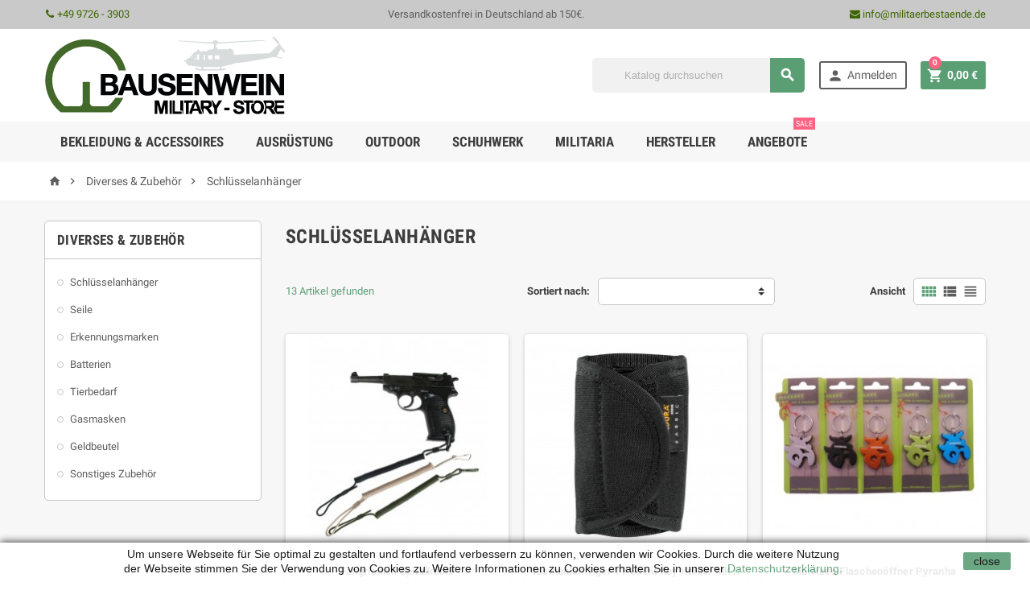

--- FILE ---
content_type: text/html; charset=utf-8
request_url: https://militaerbestaende.de/57-schlusselanhanger
body_size: 17004
content:
<!doctype html>
<html lang="de">
  <head>
    
      
  <meta charset="utf-8">


  <meta http-equiv="x-ua-compatible" content="ie=edge">



  <title>Finden Sie jetzt bei uns im Army Shop Schlüsselanhänger jeglicher Art. - Military Store Bausenwein</title>
    <meta name="description" content="Unsere Schlüsselanhänger sind vielseitig und verfügen über moderne Designs. Sie eignen sich bestens für Freizeit und Beruf. Kein Schlüssel geht mehr verloren. - günstig in Ihrem Militär Online Shop kaufen">
    <meta name="keywords" content="Schlüsselanhänger, Keyholder">
        <link rel="canonical" href="https://militaerbestaende.de/57-schlusselanhanger">
  


  <meta name="viewport" content="width=device-width, initial-scale=1, shrink-to-fit=no">



  <link rel="icon" type="image/vnd.microsoft.icon" href="https://militaerbestaende.de/img/favicon.ico?1534189059">
  <link rel="shortcut icon" type="image/x-icon" href="https://militaerbestaende.de/img/favicon.ico?1534189059">



    <link rel="stylesheet" href="https://militaerbestaende.de/themes/ZOneTheme/assets/cache/theme-91a18c59.css" type="text/css" media="all">




    <script type="text/javascript">
        var prestashop = {"cart":{"products":[],"totals":{"total":{"type":"total","label":"Gesamt","amount":0,"value":"0,00\u00a0\u20ac"},"total_including_tax":{"type":"total","label":"Gesamt (inkl. MwSt.)","amount":0,"value":"0,00\u00a0\u20ac"},"total_excluding_tax":{"type":"total","label":"Gesamtpreis o. MwSt.","amount":0,"value":"0,00\u00a0\u20ac"}},"subtotals":{"products":{"type":"products","label":"Zwischensumme","amount":0,"value":"0,00\u00a0\u20ac"},"discounts":null,"shipping":{"type":"shipping","label":"Versand","amount":0,"value":""},"tax":{"type":"tax","label":"enthaltene MwSt.","amount":0,"value":"0,00\u00a0\u20ac"}},"products_count":0,"summary_string":"0 Artikel","vouchers":{"allowed":1,"added":[]},"discounts":[],"minimalPurchase":16.81,"minimalPurchaseRequired":"Mindestbestellwert f\u00fcr diese Bestellung ist 16,81\u00a0\u20ac (zzgl. MwSt.). Aktuell betr\u00e4gt er nur 0,00\u00a0\u20ac (zzgl. MwSt.)."},"currency":{"id":1,"name":"Euro","iso_code":"EUR","iso_code_num":"978","sign":"\u20ac"},"customer":{"lastname":null,"firstname":null,"email":null,"birthday":null,"newsletter":null,"newsletter_date_add":null,"optin":null,"website":null,"company":null,"siret":null,"ape":null,"is_logged":false,"gender":{"type":null,"name":null},"addresses":[]},"language":{"name":"Deutsch (German)","iso_code":"de","locale":"de-DE","language_code":"de","is_rtl":"0","date_format_lite":"d.m.Y","date_format_full":"d.m.Y H:i:s","id":1},"page":{"title":"","canonical":"https:\/\/militaerbestaende.de\/57-schlusselanhanger","meta":{"title":"Finden Sie jetzt bei uns im Army Shop Schl\u00fcsselanh\u00e4nger jeglicher Art.","description":"Unsere Schl\u00fcsselanh\u00e4nger sind vielseitig und verf\u00fcgen \u00fcber moderne Designs. Sie eignen sich bestens f\u00fcr Freizeit und Beruf. Kein Schl\u00fcssel geht mehr verloren.","keywords":"Schl\u00fcsselanh\u00e4nger, Keyholder","robots":"index"},"page_name":"category","body_classes":{"lang-de":true,"lang-rtl":false,"country-DE":true,"currency-EUR":true,"layout-left-column":true,"page-category":true,"tax-display-enabled":true,"category-id-57":true,"category-Schl\u00fcsselanh\u00e4nger":true,"category-id-parent-6":true,"category-depth-level-3":true},"admin_notifications":[]},"shop":{"name":"Military Store Bausenwein","logo":"https:\/\/militaerbestaende.de\/img\/military-store-bausenwein-logo-1534189013.jpg","stores_icon":"https:\/\/militaerbestaende.de\/img\/logo_stores.png","favicon":"https:\/\/militaerbestaende.de\/img\/favicon.ico"},"urls":{"base_url":"https:\/\/militaerbestaende.de\/","current_url":"https:\/\/militaerbestaende.de\/57-schlusselanhanger","shop_domain_url":"https:\/\/militaerbestaende.de","img_ps_url":"https:\/\/militaerbestaende.de\/img\/","img_cat_url":"https:\/\/militaerbestaende.de\/img\/c\/","img_lang_url":"https:\/\/militaerbestaende.de\/img\/l\/","img_prod_url":"https:\/\/militaerbestaende.de\/img\/p\/","img_manu_url":"https:\/\/militaerbestaende.de\/img\/m\/","img_sup_url":"https:\/\/militaerbestaende.de\/img\/su\/","img_ship_url":"https:\/\/militaerbestaende.de\/img\/s\/","img_store_url":"https:\/\/militaerbestaende.de\/img\/st\/","img_col_url":"https:\/\/militaerbestaende.de\/img\/co\/","img_url":"https:\/\/militaerbestaende.de\/themes\/ZOneTheme\/assets\/img\/","css_url":"https:\/\/militaerbestaende.de\/themes\/ZOneTheme\/assets\/css\/","js_url":"https:\/\/militaerbestaende.de\/themes\/ZOneTheme\/assets\/js\/","pic_url":"https:\/\/militaerbestaende.de\/upload\/","pages":{"address":"https:\/\/militaerbestaende.de\/adresse","addresses":"https:\/\/militaerbestaende.de\/adressen","authentication":"https:\/\/militaerbestaende.de\/anmeldung","cart":"https:\/\/militaerbestaende.de\/warenkorb","category":"https:\/\/militaerbestaende.de\/index.php?controller=category","cms":"https:\/\/militaerbestaende.de\/index.php?controller=cms","contact":"https:\/\/militaerbestaende.de\/kontaktieren-sie-uns","discount":"https:\/\/militaerbestaende.de\/Rabatt","guest_tracking":"https:\/\/militaerbestaende.de\/auftragsverfolgung-gast","history":"https:\/\/militaerbestaende.de\/bestellungsverlauf","identity":"https:\/\/militaerbestaende.de\/profil","index":"https:\/\/militaerbestaende.de\/","my_account":"https:\/\/militaerbestaende.de\/mein-Konto","order_confirmation":"https:\/\/militaerbestaende.de\/bestellbestatigung","order_detail":"https:\/\/militaerbestaende.de\/index.php?controller=order-detail","order_follow":"https:\/\/militaerbestaende.de\/bestellverfolgung","order":"https:\/\/militaerbestaende.de\/Bestellung","order_return":"https:\/\/militaerbestaende.de\/index.php?controller=order-return","order_slip":"https:\/\/militaerbestaende.de\/bestellschein","pagenotfound":"https:\/\/militaerbestaende.de\/seite-nicht-gefunden","password":"https:\/\/militaerbestaende.de\/passwort-zuruecksetzen","pdf_invoice":"https:\/\/militaerbestaende.de\/index.php?controller=pdf-invoice","pdf_order_return":"https:\/\/militaerbestaende.de\/index.php?controller=pdf-order-return","pdf_order_slip":"https:\/\/militaerbestaende.de\/index.php?controller=pdf-order-slip","prices_drop":"https:\/\/militaerbestaende.de\/angebote","product":"https:\/\/militaerbestaende.de\/index.php?controller=product","search":"https:\/\/militaerbestaende.de\/suche","sitemap":"https:\/\/militaerbestaende.de\/Sitemap","stores":"https:\/\/militaerbestaende.de\/militaer-bausenwein","supplier":"https:\/\/militaerbestaende.de\/lieferant","register":"https:\/\/militaerbestaende.de\/anmeldung?create_account=1","order_login":"https:\/\/militaerbestaende.de\/Bestellung?login=1"},"alternative_langs":[],"theme_assets":"\/themes\/ZOneTheme\/assets\/","actions":{"logout":"https:\/\/militaerbestaende.de\/?mylogout="},"no_picture_image":{"bySize":{"cart_default":{"url":"https:\/\/militaerbestaende.de\/img\/p\/de-default-cart_default.jpg","width":90,"height":90},"small_default":{"url":"https:\/\/militaerbestaende.de\/img\/p\/de-default-small_default.jpg","width":90,"height":90},"home_default":{"url":"https:\/\/militaerbestaende.de\/img\/p\/de-default-home_default.jpg","width":278,"height":278},"medium_default":{"url":"https:\/\/militaerbestaende.de\/img\/p\/de-default-medium_default.jpg","width":455,"height":455},"large_default":{"url":"https:\/\/militaerbestaende.de\/img\/p\/de-default-large_default.jpg","width":800,"height":800}},"small":{"url":"https:\/\/militaerbestaende.de\/img\/p\/de-default-cart_default.jpg","width":90,"height":90},"medium":{"url":"https:\/\/militaerbestaende.de\/img\/p\/de-default-home_default.jpg","width":278,"height":278},"large":{"url":"https:\/\/militaerbestaende.de\/img\/p\/de-default-large_default.jpg","width":800,"height":800},"legend":""}},"configuration":{"display_taxes_label":true,"display_prices_tax_incl":true,"is_catalog":false,"show_prices":true,"opt_in":{"partner":false},"quantity_discount":{"type":"discount","label":"Unit discount"},"voucher_enabled":1,"return_enabled":0},"field_required":[],"breadcrumb":{"links":[{"title":"Startseite","url":"https:\/\/militaerbestaende.de\/"},{"title":"Diverses & Zubeh\u00f6r","url":"https:\/\/militaerbestaende.de\/6-diverses-zubehor"},{"title":"Schl\u00fcsselanh\u00e4nger","url":"https:\/\/militaerbestaende.de\/57-schlusselanhanger"}],"count":3},"link":{"protocol_link":"https:\/\/","protocol_content":"https:\/\/"},"time":1769115529,"static_token":"439be1042e53eb60de55bb37c5211862","token":"4343430baa1ac48f55cf673cb4fcace3","debug":false};
        var psr_icon_color = "#F19D76";
      </script>





  



<script>
var gaProperty = 'UA-96665276-1';
var disableStr = 'ga-disable-' + gaProperty;
if (document.cookie.indexOf(disableStr + '=true') > -1) {
  window[disableStr] = true;
}
function gaOptout() {
  document.cookie = disableStr + '=true; expires=Thu, 31 Dec 2099 23:59:59 UTC; path=/';
  window[disableStr] = true;
  alert('Das Tracking durch Google Analytics wurde in Ihrem Browser für diese Website deaktiviert.');
}
</script>
<script>
(
  function(i,s,o,g,r,a,m){
    i['GoogleAnalyticsObject']=r;
    i[r]=i[r]||function() {
      (
        i[r].q=i[r].q||[]).push(arguments)},i[r].l=1*new Date();
        a=s.createElement(o),
        m=s.getElementsByTagName(o)[0];
        a.async=1;
        a.src=g;
        m.parentNode.insertBefore(a,m)
  }
)
(window,document,'script','//www.google-analytics.com/analytics.js','ga');
ga('create', 'UA-96665276-1', 'auto');
ga('set', 'anonymizeIp', true);
ga('send', 'pageview');
</script>



    
  </head>

  <body id="category" class="lang-de country-de currency-eur layout-left-column page-category tax-display-enabled category-id-57 category-schlusselanhanger category-id-parent-6 category-depth-level-3 st-wrapper     ">

    
      
    

    <div class="st-menu st-effect-left js-sidebar-navigation-enabled">
  <div class="st-menu-close d-flex"><i class="material-icons">&#xE5CD;</i></div>
  <div class="st-menu-title">
    <h4>Menü</h4>
  </div>
  <div id="js-search-sidebar" class="sidebar-search js-hidden"></div>
  <div id="js-menu-sidebar" class="sidebar-menu">
    <div class="sidebar-categories">
  <div class="category-tree sidebar-category-tree js-sidebar-categories">
  <ul>
      <li class="sb-m3">
      <a href="https://militaerbestaende.de/3-bekleidung-accessoires" title="Bekleidung &amp; Accessoires">Bekleidung &amp; Accessoires</a>

              <div class="collapse-icons js-collapse-trigger">
  <i class="material-icons add">&#xE145;</i>
  <i class="material-icons remove">&#xE15B;</i>
</div>
<div class="category-sub-menu js-sub-categories">
<ul>
    <li class="sb-m49">
    <a href="https://militaerbestaende.de/49-kinderbekleidung" title="Kinderbekleidung">Kinderbekleidung</a>
      </li>
    <li class="sb-m43">
    <a href="https://militaerbestaende.de/43-socken" title="Socken">Socken</a>
      </li>
    <li class="sb-m42">
    <a href="https://militaerbestaende.de/42-gurtel-hosentrager" title="Gürtel &amp; Hosenträger">Gürtel &amp; Hosenträger</a>
      </li>
    <li class="sb-m47">
    <a href="https://militaerbestaende.de/47-schals-halstucher" title="Schals &amp; Halstücher">Schals &amp; Halstücher</a>
      </li>
    <li class="sb-m45">
    <a href="https://militaerbestaende.de/45-damenbekleidung" title="Damenbekleidung">Damenbekleidung</a>
          <div class="collapse-icons js-collapse-trigger">
  <i class="material-icons add">&#xE145;</i>
  <i class="material-icons remove">&#xE15B;</i>
</div>
<div class="category-sub-menu js-sub-categories">
<ul>
    <li class="sb-m135">
    <a href="https://militaerbestaende.de/135-hosen-rocke" title="Hosen &amp; Röcke">Hosen &amp; Röcke</a>
      </li>
    <li class="sb-m136">
    <a href="https://militaerbestaende.de/136-oberteile" title="Oberteile">Oberteile</a>
      </li>
    <li class="sb-m137">
    <a href="https://militaerbestaende.de/137-jacken-parkas" title="Jacken &amp; Parkas">Jacken &amp; Parkas</a>
      </li>
  </ul>
</div>


      </li>
    <li class="sb-m40">
    <a href="https://militaerbestaende.de/40-handschuhe" title="Handschuhe">Handschuhe</a>
      </li>
    <li class="sb-m39">
    <a href="https://militaerbestaende.de/39-nasseschutzbekleidung-ponchos" title="Nässeschutzbekleidung &amp; Ponchos">Nässeschutzbekleidung &amp; Ponchos</a>
      </li>
    <li class="sb-m41">
    <a href="https://militaerbestaende.de/41-koppel-zubehor" title="Koppel &amp; Zubehör">Koppel &amp; Zubehör</a>
      </li>
    <li class="sb-m46">
    <a href="https://militaerbestaende.de/46-herrenbekleidung" title="Herrenbekleidung">Herrenbekleidung</a>
          <div class="collapse-icons js-collapse-trigger">
  <i class="material-icons add">&#xE145;</i>
  <i class="material-icons remove">&#xE15B;</i>
</div>
<div class="category-sub-menu js-sub-categories">
<ul>
    <li class="sb-m156">
    <a href="https://militaerbestaende.de/156-kalteschutz" title="Kälteschutz">Kälteschutz</a>
      </li>
    <li class="sb-m157">
    <a href="https://militaerbestaende.de/157-flieger-bomberjacken" title="Flieger &amp; Bomberjacken">Flieger &amp; Bomberjacken</a>
      </li>
    <li class="sb-m149">
    <a href="https://militaerbestaende.de/149-kombinationen" title="Kombinationen">Kombinationen</a>
      </li>
    <li class="sb-m150">
    <a href="https://militaerbestaende.de/150-pullover" title="Pullover">Pullover</a>
      </li>
    <li class="sb-m151">
    <a href="https://militaerbestaende.de/151-hosen" title="Hosen">Hosen</a>
      </li>
    <li class="sb-m152">
    <a href="https://militaerbestaende.de/152-short-s" title="Short&#039;s">Short&#039;s</a>
      </li>
    <li class="sb-m153">
    <a href="https://militaerbestaende.de/153-hemden" title="Hemden">Hemden</a>
      </li>
    <li class="sb-m154">
    <a href="https://militaerbestaende.de/154-westen" title="Westen">Westen</a>
      </li>
    <li class="sb-m155">
    <a href="https://militaerbestaende.de/155-feldjacken-parka" title="Feldjacken &amp; Parka">Feldjacken &amp; Parka</a>
      </li>
    <li class="sb-m148">
    <a href="https://militaerbestaende.de/148-unterwasche" title="Unterwäsche">Unterwäsche</a>
      </li>
  </ul>
</div>


      </li>
    <li class="sb-m50">
    <a href="https://militaerbestaende.de/50-t-shirt-s-tanktop-s" title="T-Shirt&#039;s &amp; Tanktop&#039;s">T-Shirt&#039;s &amp; Tanktop&#039;s</a>
          <div class="collapse-icons js-collapse-trigger">
  <i class="material-icons add">&#xE145;</i>
  <i class="material-icons remove">&#xE15B;</i>
</div>
<div class="category-sub-menu js-sub-categories">
<ul>
    <li class="sb-m188">
    <a href="https://militaerbestaende.de/188-t-shirt-s-tarn" title="T-Shirt&#039;s tarn">T-Shirt&#039;s tarn</a>
      </li>
    <li class="sb-m186">
    <a href="https://militaerbestaende.de/186-t-shirt-s-bedruckt" title="T-Shirt&#039;s bedruckt">T-Shirt&#039;s bedruckt</a>
      </li>
    <li class="sb-m187">
    <a href="https://militaerbestaende.de/187-t-shirt-s-unifarben" title="T-Shirt&#039;s unifarben">T-Shirt&#039;s unifarben</a>
      </li>
  </ul>
</div>


      </li>
    <li class="sb-m48">
    <a href="https://militaerbestaende.de/48-jagdbekleidung" title="Jagdbekleidung">Jagdbekleidung</a>
          <div class="collapse-icons js-collapse-trigger">
  <i class="material-icons add">&#xE145;</i>
  <i class="material-icons remove">&#xE15B;</i>
</div>
<div class="category-sub-menu js-sub-categories">
<ul>
    <li class="sb-m163">
    <a href="https://militaerbestaende.de/163-jacken-fuer-die-jagd" title="Jacken für die Jagd">Jacken für die Jagd</a>
      </li>
    <li class="sb-m165">
    <a href="https://militaerbestaende.de/165-hemden-u-pullover" title="Hemden u. Pullover">Hemden u. Pullover</a>
      </li>
    <li class="sb-m166">
    <a href="https://militaerbestaende.de/166-accessoires" title="Accessoires">Accessoires</a>
      </li>
    <li class="sb-m167">
    <a href="https://militaerbestaende.de/167-schuhe" title="Schuhe">Schuhe</a>
      </li>
    <li class="sb-m164">
    <a href="https://militaerbestaende.de/164-jagdhosen" title="Jagdhosen">Jagdhosen</a>
      </li>
  </ul>
</div>


      </li>
    <li class="sb-m44">
    <a href="https://militaerbestaende.de/44-kopfbedeckungen" title="Kopfbedeckungen">Kopfbedeckungen</a>
          <div class="collapse-icons js-collapse-trigger">
  <i class="material-icons add">&#xE145;</i>
  <i class="material-icons remove">&#xE15B;</i>
</div>
<div class="category-sub-menu js-sub-categories">
<ul>
    <li class="sb-m124">
    <a href="https://militaerbestaende.de/124-feld-und-baseballmutzen" title="Feld- und Baseballmützen">Feld- und Baseballmützen</a>
      </li>
    <li class="sb-m125">
    <a href="https://militaerbestaende.de/125-busch-und-dschungelhute" title="Busch- und Dschungelhüte">Busch- und Dschungelhüte</a>
      </li>
    <li class="sb-m126">
    <a href="https://militaerbestaende.de/126-sturmhauben" title="Sturmhauben">Sturmhauben</a>
      </li>
    <li class="sb-m127">
    <a href="https://militaerbestaende.de/127-barette" title="Barette">Barette</a>
      </li>
    <li class="sb-m123">
    <a href="https://militaerbestaende.de/123-wintermutzen" title="Wintermützen">Wintermützen</a>
      </li>
  </ul>
</div>


      </li>
  </ul>
</div>


          </li>
      <li class="sb-m4">
      <a href="https://militaerbestaende.de/4-abzeichen" title="Abzeichen">Abzeichen</a>

              <div class="collapse-icons js-collapse-trigger">
  <i class="material-icons add">&#xE145;</i>
  <i class="material-icons remove">&#xE15B;</i>
</div>
<div class="category-sub-menu js-sub-categories">
<ul>
    <li class="sb-m52">
    <a href="https://militaerbestaende.de/52-us-streitkrafte" title="US-Streitkräfte">US-Streitkräfte</a>
      </li>
    <li class="sb-m53">
    <a href="https://militaerbestaende.de/53-nva-mdi" title="NVA / MdI">NVA / MdI</a>
      </li>
    <li class="sb-m54">
    <a href="https://militaerbestaende.de/54-udssr" title="UDSSR">UDSSR</a>
      </li>
    <li class="sb-m51">
    <a href="https://militaerbestaende.de/51-bundeswehr" title="Bundeswehr">Bundeswehr</a>
      </li>
    <li class="sb-m55">
    <a href="https://militaerbestaende.de/55-moral-patches" title="Moral Patches">Moral Patches</a>
      </li>
  </ul>
</div>


          </li>
      <li class="sb-m5">
      <a href="https://militaerbestaende.de/5-bucher" title="Bücher">Bücher</a>

          </li>
      <li class="sb-m13">
      <a href="https://militaerbestaende.de/13-optik" title="Optik">Optik</a>

              <div class="collapse-icons js-collapse-trigger">
  <i class="material-icons add">&#xE145;</i>
  <i class="material-icons remove">&#xE15B;</i>
</div>
<div class="category-sub-menu js-sub-categories">
<ul>
    <li class="sb-m87">
    <a href="https://militaerbestaende.de/87-sonnen-und-schutzbrillen" title="Sonnen,- und Schutzbrillen">Sonnen,- und Schutzbrillen</a>
      </li>
    <li class="sb-m88">
    <a href="https://militaerbestaende.de/88-sonstige-optiken" title="Sonstige Optiken">Sonstige Optiken</a>
      </li>
    <li class="sb-m86">
    <a href="https://militaerbestaende.de/86-fernglaser" title="Ferngläser">Ferngläser</a>
      </li>
  </ul>
</div>


          </li>
      <li class="sb-m22">
      <a href="https://militaerbestaende.de/22-helme" title="Helme">Helme</a>

              <div class="collapse-icons js-collapse-trigger">
  <i class="material-icons add">&#xE145;</i>
  <i class="material-icons remove">&#xE15B;</i>
</div>
<div class="category-sub-menu js-sub-categories">
<ul>
    <li class="sb-m117">
    <a href="https://militaerbestaende.de/117-stahlhelme-gefechtshelme" title="Stahlhelme &amp; Gefechtshelme">Stahlhelme &amp; Gefechtshelme</a>
      </li>
    <li class="sb-m116">
    <a href="https://militaerbestaende.de/116-fliegerhelme-panzerhelme" title="Fliegerhelme &amp; Panzerhelme">Fliegerhelme &amp; Panzerhelme</a>
      </li>
  </ul>
</div>


          </li>
      <li class="sb-m14">
      <a href="https://militaerbestaende.de/14-orientierung" title="Orientierung">Orientierung</a>

              <div class="collapse-icons js-collapse-trigger">
  <i class="material-icons add">&#xE145;</i>
  <i class="material-icons remove">&#xE15B;</i>
</div>
<div class="category-sub-menu js-sub-categories">
<ul>
    <li class="sb-m90">
    <a href="https://militaerbestaende.de/90-gps" title="GPS">GPS</a>
      </li>
    <li class="sb-m89">
    <a href="https://militaerbestaende.de/89-kompasse" title="Kompasse">Kompasse</a>
      </li>
  </ul>
</div>


          </li>
      <li class="sb-m25">
      <a href="https://militaerbestaende.de/25-tarnnetze" title="Tarnnetze">Tarnnetze</a>

          </li>
      <li class="sb-m9">
      <a href="https://militaerbestaende.de/9-licht-warme" title="Licht &amp; Wärme">Licht &amp; Wärme</a>

              <div class="collapse-icons js-collapse-trigger">
  <i class="material-icons add">&#xE145;</i>
  <i class="material-icons remove">&#xE15B;</i>
</div>
<div class="category-sub-menu js-sub-categories">
<ul>
    <li class="sb-m68">
    <a href="https://militaerbestaende.de/68-licht" title="Licht">Licht</a>
          <div class="collapse-icons js-collapse-trigger">
  <i class="material-icons add">&#xE145;</i>
  <i class="material-icons remove">&#xE15B;</i>
</div>
<div class="category-sub-menu js-sub-categories">
<ul>
    <li class="sb-m129">
    <a href="https://militaerbestaende.de/129-campinglaternen" title="Campinglaternen">Campinglaternen</a>
      </li>
    <li class="sb-m131">
    <a href="https://militaerbestaende.de/131-taktische-lampen" title="Taktische Lampen">Taktische Lampen</a>
      </li>
    <li class="sb-m132">
    <a href="https://militaerbestaende.de/132-scheinwerfer" title="Scheinwerfer">Scheinwerfer</a>
      </li>
    <li class="sb-m133">
    <a href="https://militaerbestaende.de/133-taschenlampen" title="Taschenlampen">Taschenlampen</a>
      </li>
    <li class="sb-m134">
    <a href="https://militaerbestaende.de/134-leuchtstabe" title="Leuchtstäbe">Leuchtstäbe</a>
      </li>
    <li class="sb-m128">
    <a href="https://militaerbestaende.de/128-stirnlampen" title="Stirnlampen">Stirnlampen</a>
      </li>
    <li class="sb-m130">
    <a href="https://militaerbestaende.de/130-schluesselanhaenger-mit-licht" title="Schlüsselanhänger mit Licht">Schlüsselanhänger mit Licht</a>
      </li>
  </ul>
</div>


      </li>
    <li class="sb-m67">
    <a href="https://militaerbestaende.de/67-warme" title="Wärme">Wärme</a>
      </li>
  </ul>
</div>


          </li>
      <li class="sb-m15">
      <a href="https://militaerbestaende.de/15-rucksacke-seesacke-taschen" title="Rucksäcke, Seesäcke &amp; Taschen">Rucksäcke, Seesäcke &amp; Taschen</a>

              <div class="collapse-icons js-collapse-trigger">
  <i class="material-icons add">&#xE145;</i>
  <i class="material-icons remove">&#xE15B;</i>
</div>
<div class="category-sub-menu js-sub-categories">
<ul>
    <li class="sb-m92">
    <a href="https://militaerbestaende.de/92-rucksacke" title="Rucksäcke">Rucksäcke</a>
      </li>
    <li class="sb-m93">
    <a href="https://militaerbestaende.de/93-transport-seesacke" title="Transport- &amp; Seesäcke">Transport- &amp; Seesäcke</a>
      </li>
    <li class="sb-m94">
    <a href="https://militaerbestaende.de/94-waffentragetaschen" title="Waffentragetaschen">Waffentragetaschen</a>
      </li>
    <li class="sb-m91">
    <a href="https://militaerbestaende.de/91-taschen" title="Taschen">Taschen</a>
      </li>
  </ul>
</div>


          </li>
      <li class="sb-m16">
      <a href="https://militaerbestaende.de/16-schuhe-stiefel" title="Schuhe &amp; Stiefel">Schuhe &amp; Stiefel</a>

              <div class="collapse-icons js-collapse-trigger">
  <i class="material-icons add">&#xE145;</i>
  <i class="material-icons remove">&#xE15B;</i>
</div>
<div class="category-sub-menu js-sub-categories">
<ul>
    <li class="sb-m96">
    <a href="https://militaerbestaende.de/96-schuhe-stiefel" title="Schuhe &amp; Stiefel">Schuhe &amp; Stiefel</a>
      </li>
    <li class="sb-m97">
    <a href="https://militaerbestaende.de/97-freizeitschuhe-sandalen" title="Freizeitschuhe &amp; Sandalen">Freizeitschuhe &amp; Sandalen</a>
      </li>
    <li class="sb-m95">
    <a href="https://militaerbestaende.de/95-pflege-zubehor" title="Pflege &amp; Zubehör">Pflege &amp; Zubehör</a>
      </li>
  </ul>
</div>


          </li>
      <li class="sb-m18">
      <a href="https://militaerbestaende.de/18-uhren" title="Uhren">Uhren</a>

          </li>
      <li class="sb-m21">
      <a href="https://militaerbestaende.de/21-taktische-ausrustung" title="Taktische Ausrüstung">Taktische Ausrüstung</a>

              <div class="collapse-icons js-collapse-trigger">
  <i class="material-icons add">&#xE145;</i>
  <i class="material-icons remove">&#xE15B;</i>
</div>
<div class="category-sub-menu js-sub-categories">
<ul>
    <li class="sb-m101">
    <a href="https://militaerbestaende.de/101-holster" title="Holster">Holster</a>
      </li>
    <li class="sb-m102">
    <a href="https://militaerbestaende.de/102-kartenmappen-schreiben" title="Kartenmappen &amp; Schreiben">Kartenmappen &amp; Schreiben</a>
      </li>
    <li class="sb-m103">
    <a href="https://militaerbestaende.de/103-ballistische-brillenstaubschutz" title="Ballistische Brillen&amp;Staubschutz">Ballistische Brillen&amp;Staubschutz</a>
      </li>
    <li class="sb-m104">
    <a href="https://militaerbestaende.de/104-gehorschutz" title="Gehörschutz">Gehörschutz</a>
      </li>
    <li class="sb-m105">
    <a href="https://militaerbestaende.de/105-trinksysteme-zubehor" title="Trinksysteme &amp; Zubehör">Trinksysteme &amp; Zubehör</a>
      </li>
    <li class="sb-m106">
    <a href="https://militaerbestaende.de/106-modulares-zubehor" title="Modulares Zubehör">Modulares Zubehör</a>
          <div class="collapse-icons js-collapse-trigger">
  <i class="material-icons add">&#xE145;</i>
  <i class="material-icons remove">&#xE15B;</i>
</div>
<div class="category-sub-menu js-sub-categories">
<ul>
    <li class="sb-m159">
    <a href="https://militaerbestaende.de/159-modulare-san-taschen" title="Modulare San Taschen">Modulare San Taschen</a>
      </li>
    <li class="sb-m160">
    <a href="https://militaerbestaende.de/160-bw-lochkoppeltaschen-co" title="BW Lochkoppeltaschen &amp; Co.">BW Lochkoppeltaschen &amp; Co.</a>
      </li>
    <li class="sb-m161">
    <a href="https://militaerbestaende.de/161-modulare-ausrustungstaschen" title="Modulare Ausrüstungstaschen">Modulare Ausrüstungstaschen</a>
      </li>
    <li class="sb-m158">
    <a href="https://militaerbestaende.de/158-magazin-und-munitionstaschen" title="Magazin- und Munitionstaschen">Magazin- und Munitionstaschen</a>
      </li>
  </ul>
</div>


      </li>
    <li class="sb-m107">
    <a href="https://militaerbestaende.de/107-combat-shirt-s-windbraker" title="Combat Shirt&#039;s &amp; Windbraker">Combat Shirt&#039;s &amp; Windbraker</a>
      </li>
    <li class="sb-m108">
    <a href="https://militaerbestaende.de/108-smock-s" title="Smock&#039;s">Smock&#039;s</a>
      </li>
    <li class="sb-m109">
    <a href="https://militaerbestaende.de/109-einsatzhandschuhe" title="Einsatzhandschuhe">Einsatzhandschuhe</a>
      </li>
    <li class="sb-m111">
    <a href="https://militaerbestaende.de/111-naesseschutz-militaer" title="Nässeschutz Militär">Nässeschutz Militär</a>
      </li>
    <li class="sb-m112">
    <a href="https://militaerbestaende.de/112-einsatzhosen" title="Einsatzhosen">Einsatzhosen</a>
      </li>
    <li class="sb-m113">
    <a href="https://militaerbestaende.de/113-gamaschen" title="Gamaschen">Gamaschen</a>
      </li>
    <li class="sb-m98">
    <a href="https://militaerbestaende.de/98-einsatzwesten-trageausrustung" title="Einsatzwesten &amp; Trageausrüstung">Einsatzwesten &amp; Trageausrüstung</a>
      </li>
    <li class="sb-m114">
    <a href="https://militaerbestaende.de/114-militarische-schablonen" title="Militärische Schablonen">Militärische Schablonen</a>
      </li>
    <li class="sb-m99">
    <a href="https://militaerbestaende.de/99-tarnmaterial" title="Tarnmaterial">Tarnmaterial</a>
      </li>
    <li class="sb-m115">
    <a href="https://militaerbestaende.de/115-knieschoner" title="Knieschoner">Knieschoner</a>
      </li>
    <li class="sb-m100">
    <a href="https://militaerbestaende.de/100-scharfschutzenanzuge" title="Scharfschützenanzüge">Scharfschützenanzüge</a>
      </li>
    <li class="sb-m110">
    <a href="https://militaerbestaende.de/110-kaelteschutz-militaer" title="Kälteschutz Militär">Kälteschutz Militär</a>
      </li>
  </ul>
</div>


          </li>
      <li class="sb-m29">
      <a href="https://militaerbestaende.de/29-ersatzteile" title="Ersatzteile">Ersatzteile</a>

              <div class="collapse-icons js-collapse-trigger">
  <i class="material-icons add">&#xE145;</i>
  <i class="material-icons remove">&#xE15B;</i>
</div>
<div class="category-sub-menu js-sub-categories">
<ul>
    <li class="sb-m140">
    <a href="https://militaerbestaende.de/140-hotchkiss-hs-30" title="Hotchkiss &amp; HS 30">Hotchkiss &amp; HS 30</a>
      </li>
    <li class="sb-m141">
    <a href="https://militaerbestaende.de/141-diverses" title="Diverses">Diverses</a>
      </li>
    <li class="sb-m143">
    <a href="https://militaerbestaende.de/143-farben-lacke" title="Farben &amp; Lacke">Farben &amp; Lacke</a>
      </li>
    <li class="sb-m144">
    <a href="https://militaerbestaende.de/144-ersatzteile-fur-bekleidung" title="Ersatzteile für Bekleidung">Ersatzteile für Bekleidung</a>
      </li>
    <li class="sb-m146">
    <a href="https://militaerbestaende.de/146-us-ersatzteile-m151-a1-a2" title="US Ersatzteile M151 A1 &amp;  A2">US Ersatzteile M151 A1 &amp;  A2</a>
      </li>
    <li class="sb-m147">
    <a href="https://militaerbestaende.de/147-gama-goat" title="Gama Goat">Gama Goat</a>
      </li>
    <li class="sb-m139">
    <a href="https://militaerbestaende.de/139-ddr" title="DDR">DDR</a>
      </li>
  </ul>
</div>


          </li>
      <li class="sb-m12">
      <a href="https://militaerbestaende.de/12-camping-outdoor" title="Camping &amp; Outdoor">Camping &amp; Outdoor</a>

              <div class="collapse-icons js-collapse-trigger">
  <i class="material-icons add">&#xE145;</i>
  <i class="material-icons remove">&#xE15B;</i>
</div>
<div class="category-sub-menu js-sub-categories">
<ul>
    <li class="sb-m79">
    <a href="https://militaerbestaende.de/79-stuhle-und-tische" title="Stühle und Tische">Stühle und Tische</a>
      </li>
    <li class="sb-m80">
    <a href="https://militaerbestaende.de/80-korperpflege" title="Körperpflege">Körperpflege</a>
      </li>
    <li class="sb-m81">
    <a href="https://militaerbestaende.de/81-trinksysteme" title="Trinksysteme">Trinksysteme</a>
      </li>
    <li class="sb-m82">
    <a href="https://militaerbestaende.de/82-kocher-feldkuchen" title="Kocher &amp; Feldküchen">Kocher &amp; Feldküchen</a>
      </li>
    <li class="sb-m83">
    <a href="https://militaerbestaende.de/83-trinkflaschen" title="Trinkflaschen">Trinkflaschen</a>
      </li>
    <li class="sb-m84">
    <a href="https://militaerbestaende.de/84-wassersacke-outdoorduschen" title="Wassersäcke &amp; Outdoorduschen">Wassersäcke &amp; Outdoorduschen</a>
      </li>
    <li class="sb-m85">
    <a href="https://militaerbestaende.de/85-verpflegung" title="Verpflegung">Verpflegung</a>
      </li>
    <li class="sb-m78">
    <a href="https://militaerbestaende.de/78-kochgeschirre-besteck" title="Kochgeschirre &amp; Besteck">Kochgeschirre &amp; Besteck</a>
      </li>
  </ul>
</div>


          </li>
      <li class="sb-m26">
      <a href="https://militaerbestaende.de/26-schlafen" title="Schlafen">Schlafen</a>

              <div class="collapse-icons js-collapse-trigger">
  <i class="material-icons add">&#xE145;</i>
  <i class="material-icons remove">&#xE15B;</i>
</div>
<div class="category-sub-menu js-sub-categories">
<ul>
    <li class="sb-m119">
    <a href="https://militaerbestaende.de/119-decken" title="Decken">Decken</a>
      </li>
    <li class="sb-m120">
    <a href="https://militaerbestaende.de/120-hangematten-moskitonetze" title="Hängematten &amp; Moskitonetze">Hängematten &amp; Moskitonetze</a>
      </li>
    <li class="sb-m121">
    <a href="https://militaerbestaende.de/121-feldbetten" title="Feldbetten">Feldbetten</a>
      </li>
    <li class="sb-m122">
    <a href="https://militaerbestaende.de/122-isomatten" title="Isomatten">Isomatten</a>
      </li>
    <li class="sb-m118">
    <a href="https://militaerbestaende.de/118-schlafsacke" title="Schlafsäcke">Schlafsäcke</a>
      </li>
  </ul>
</div>


          </li>
      <li class="sb-m19">
      <a href="https://militaerbestaende.de/19-zelte-planen-fallschirme" title="Zelte, Planen &amp; Fallschirme">Zelte, Planen &amp; Fallschirme</a>

          </li>
      <li class="sb-m8">
      <a href="https://militaerbestaende.de/8-flaggen" title="Flaggen">Flaggen</a>

              <div class="collapse-icons js-collapse-trigger">
  <i class="material-icons add">&#xE145;</i>
  <i class="material-icons remove">&#xE15B;</i>
</div>
<div class="category-sub-menu js-sub-categories">
<ul>
    <li class="sb-m65">
    <a href="https://militaerbestaende.de/65-bundeslander" title="Bundesländer">Bundesländer</a>
      </li>
    <li class="sb-m66">
    <a href="https://militaerbestaende.de/66-sonstige" title="Sonstige">Sonstige</a>
      </li>
    <li class="sb-m64">
    <a href="https://militaerbestaende.de/64-lander" title="Länder">Länder</a>
      </li>
  </ul>
</div>


          </li>
      <li class="sb-m27">
      <a href="https://militaerbestaende.de/27-funk-fernmeldetechnik" title="Funk &amp; Fernmeldetechnik">Funk &amp; Fernmeldetechnik</a>

          </li>
      <li class="sb-m30">
      <a href="https://militaerbestaende.de/30-angebote" title="Angebote">Angebote</a>

              <div class="collapse-icons js-collapse-trigger">
  <i class="material-icons add">&#xE145;</i>
  <i class="material-icons remove">&#xE15B;</i>
</div>
<div class="category-sub-menu js-sub-categories">
<ul>
    <li class="sb-m162">
    <a href="https://militaerbestaende.de/162-restposten" title="Restposten">Restposten</a>
      </li>
  </ul>
</div>


          </li>
      <li class="sb-m7">
      <a href="https://militaerbestaende.de/7-erste-hilfe" title="Erste Hilfe">Erste Hilfe</a>

          </li>
      <li class="sb-m31">
      <a href="https://militaerbestaende.de/31-signale" title="Signale">Signale</a>

          </li>
      <li class="sb-m32">
      <a href="https://militaerbestaende.de/32-feuerzeuge" title="Feuerzeuge">Feuerzeuge</a>

          </li>
      <li class="sb-m20">
      <a href="https://militaerbestaende.de/20-transportbehalter-kanister" title="Transportbehälter &amp; Kanister">Transportbehälter &amp; Kanister</a>

          </li>
      <li class="sb-m11">
      <a href="https://militaerbestaende.de/11-werkzeuge" title="Werkzeuge">Werkzeuge</a>

              <div class="collapse-icons js-collapse-trigger">
  <i class="material-icons add">&#xE145;</i>
  <i class="material-icons remove">&#xE15B;</i>
</div>
<div class="category-sub-menu js-sub-categories">
<ul>
    <li class="sb-m76">
    <a href="https://militaerbestaende.de/76-macheten-xte-drahtschneider" title="Macheten, Äxte, Drahtschneider">Macheten, Äxte, Drahtschneider</a>
      </li>
    <li class="sb-m77">
    <a href="https://militaerbestaende.de/77-div-werkzeuge-aus-nva-bestanden" title="Div. Werkzeuge aus NVA Beständen">Div. Werkzeuge aus NVA Beständen</a>
      </li>
    <li class="sb-m75">
    <a href="https://militaerbestaende.de/75-spaten-schaufel-hacken" title="Spaten, Schaufel, Hacken">Spaten, Schaufel, Hacken</a>
      </li>
  </ul>
</div>


          </li>
      <li class="sb-m6">
      <a href="https://militaerbestaende.de/6-diverses-zubehor" title="Diverses &amp; Zubehör">Diverses &amp; Zubehör</a>

              <div class="collapse-icons js-collapse-trigger">
  <i class="material-icons add">&#xE145;</i>
  <i class="material-icons remove">&#xE15B;</i>
</div>
<div class="category-sub-menu js-sub-categories">
<ul>
    <li class="sb-m57">
    <a href="https://militaerbestaende.de/57-schlusselanhanger" title="Schlüsselanhänger">Schlüsselanhänger</a>
      </li>
    <li class="sb-m58">
    <a href="https://militaerbestaende.de/58-seile" title="Seile">Seile</a>
      </li>
    <li class="sb-m60">
    <a href="https://militaerbestaende.de/60-erkennungsmarken" title="Erkennungsmarken">Erkennungsmarken</a>
      </li>
    <li class="sb-m61">
    <a href="https://militaerbestaende.de/61-batterien" title="Batterien">Batterien</a>
      </li>
    <li class="sb-m62">
    <a href="https://militaerbestaende.de/62-tierbedarf" title="Tierbedarf">Tierbedarf</a>
      </li>
    <li class="sb-m63">
    <a href="https://militaerbestaende.de/63-gasmasken" title="Gasmasken">Gasmasken</a>
      </li>
    <li class="sb-m56">
    <a href="https://militaerbestaende.de/56-geldbeutel" title="Geldbeutel">Geldbeutel</a>
      </li>
    <li class="sb-m59">
    <a href="https://militaerbestaende.de/59-sonstiges-zubehoer" title="Sonstiges Zubehör">Sonstiges Zubehör</a>
      </li>
  </ul>
</div>


          </li>
      <li class="sb-m17">
      <a href="https://militaerbestaende.de/17-security" title="Security">Security</a>

          </li>
      <li class="sb-m33">
      <a href="https://militaerbestaende.de/33-reenactment-sammlerware" title="Reenactment &amp; Sammlerware">Reenactment &amp; Sammlerware</a>

              <div class="collapse-icons js-collapse-trigger">
  <i class="material-icons add">&#xE145;</i>
  <i class="material-icons remove">&#xE15B;</i>
</div>
<div class="category-sub-menu js-sub-categories">
<ul>
    <li class="sb-m168">
    <a href="https://militaerbestaende.de/168-deutsch-bis-1945" title="Deutsch bis 1945">Deutsch bis 1945</a>
          <div class="collapse-icons js-collapse-trigger">
  <i class="material-icons add">&#xE145;</i>
  <i class="material-icons remove">&#xE15B;</i>
</div>
<div class="category-sub-menu js-sub-categories">
<ul>
    <li class="sb-m176">
    <a href="https://militaerbestaende.de/176-uniformen-bekleidung-wh" title="Uniformen &amp; Bekleidung WH">Uniformen &amp; Bekleidung WH</a>
      </li>
    <li class="sb-m178">
    <a href="https://militaerbestaende.de/178-abzeichen-wh" title="Abzeichen WH">Abzeichen WH</a>
      </li>
    <li class="sb-m177">
    <a href="https://militaerbestaende.de/177-ausruestung-schuhwerk-wh" title="Ausrüstung &amp; Schuhwerk WH">Ausrüstung &amp; Schuhwerk WH</a>
      </li>
  </ul>
</div>


      </li>
    <li class="sb-m169">
    <a href="https://militaerbestaende.de/169-us-bis-1945" title="US bis 1945">US bis 1945</a>
          <div class="collapse-icons js-collapse-trigger">
  <i class="material-icons add">&#xE145;</i>
  <i class="material-icons remove">&#xE15B;</i>
</div>
<div class="category-sub-menu js-sub-categories">
<ul>
    <li class="sb-m179">
    <a href="https://militaerbestaende.de/179-uniformen-bekleidung-us" title="Uniformen &amp; Bekleidung US">Uniformen &amp; Bekleidung US</a>
      </li>
    <li class="sb-m202">
    <a href="https://militaerbestaende.de/202-ausruestung-schuhwerk-us" title="Ausrüstung &amp; Schuhwerk US">Ausrüstung &amp; Schuhwerk US</a>
      </li>
  </ul>
</div>


      </li>
    <li class="sb-m170">
    <a href="https://militaerbestaende.de/170-brit-bis-1945" title="Brit. bis 1945">Brit. bis 1945</a>
      </li>
    <li class="sb-m171">
    <a href="https://militaerbestaende.de/171-russ-bis-1945" title="Russ. bis 1945">Russ. bis 1945</a>
      </li>
    <li class="sb-m172">
    <a href="https://militaerbestaende.de/172-sonstige-sammlerware" title="Sonstige Sammlerware">Sonstige Sammlerware</a>
      </li>
    <li class="sb-m173">
    <a href="https://militaerbestaende.de/173-nva-ostalgie" title="NVA &amp; Ostalgie">NVA &amp; Ostalgie</a>
          <div class="collapse-icons js-collapse-trigger">
  <i class="material-icons add">&#xE145;</i>
  <i class="material-icons remove">&#xE15B;</i>
</div>
<div class="category-sub-menu js-sub-categories">
<ul>
    <li class="sb-m182">
    <a href="https://militaerbestaende.de/182-modelle" title="Modelle">Modelle</a>
      </li>
    <li class="sb-m183">
    <a href="https://militaerbestaende.de/183-sonstiges" title="Sonstiges">Sonstiges</a>
      </li>
    <li class="sb-m181">
    <a href="https://militaerbestaende.de/181-bekleidung-ausrustung" title="Bekleidung &amp; Ausrüstung">Bekleidung &amp; Ausrüstung</a>
          <div class="collapse-icons js-collapse-trigger">
  <i class="material-icons add">&#xE145;</i>
  <i class="material-icons remove">&#xE15B;</i>
</div>
<div class="category-sub-menu js-sub-categories">
<ul>
    <li class="sb-m185">
    <a href="https://militaerbestaende.de/185-stiefel-ausrustung" title="Stiefel &amp; Ausrüstung">Stiefel &amp; Ausrüstung</a>
      </li>
    <li class="sb-m184">
    <a href="https://militaerbestaende.de/184-bekleidung" title="Bekleidung">Bekleidung</a>
      </li>
  </ul>
</div>


      </li>
  </ul>
</div>


      </li>
    <li class="sb-m174">
    <a href="https://militaerbestaende.de/174-us-ab-1945" title="US ab 1945">US ab 1945</a>
      </li>
    <li class="sb-m201">
    <a href="https://militaerbestaende.de/201-bundeswehr-ab-1955" title="Bundeswehr ab 1955">Bundeswehr ab 1955</a>
      </li>
  </ul>
</div>


          </li>
      <li class="sb-m24">
      <a href="https://militaerbestaende.de/24-waffenzubehor-lafetten" title="Waffenzubehör &amp; Lafetten">Waffenzubehör &amp; Lafetten</a>

          </li>
      <li class="sb-m35">
      <a href="https://militaerbestaende.de/35-bekleidung" title="Bekleidung">Bekleidung</a>

              <div class="collapse-icons js-collapse-trigger">
  <i class="material-icons add">&#xE145;</i>
  <i class="material-icons remove">&#xE15B;</i>
</div>
<div class="category-sub-menu js-sub-categories">
<ul>
    <li class="sb-m190">
    <a href="https://militaerbestaende.de/190-arbeitsbekleidung" title="Arbeitsbekleidung">Arbeitsbekleidung</a>
      </li>
    <li class="sb-m189">
    <a href="https://militaerbestaende.de/189-militarbekleidung" title="Militärbekleidung">Militärbekleidung</a>
          <div class="collapse-icons js-collapse-trigger">
  <i class="material-icons add">&#xE145;</i>
  <i class="material-icons remove">&#xE15B;</i>
</div>
<div class="category-sub-menu js-sub-categories">
<ul>
    <li class="sb-m191">
    <a href="https://militaerbestaende.de/191-feldjacken-smocks" title="Feldjacken &amp; Smocks">Feldjacken &amp; Smocks</a>
      </li>
    <li class="sb-m193">
    <a href="https://militaerbestaende.de/193-naesseschutz" title="Naesseschutz">Naesseschutz</a>
      </li>
    <li class="sb-m194">
    <a href="https://militaerbestaende.de/194-kopfbedeckungen-schals" title="Kopfbedeckungen &amp; Schals">Kopfbedeckungen &amp; Schals</a>
      </li>
    <li class="sb-m195">
    <a href="https://militaerbestaende.de/195-unterwaesche" title="Unterwaesche">Unterwaesche</a>
      </li>
    <li class="sb-m196">
    <a href="https://militaerbestaende.de/196-t-shirt-s" title="T-Shirt&#039;s">T-Shirt&#039;s</a>
      </li>
    <li class="sb-m197">
    <a href="https://militaerbestaende.de/197-hemden-pullover" title="Hemden &amp; Pullover">Hemden &amp; Pullover</a>
      </li>
    <li class="sb-m198">
    <a href="https://militaerbestaende.de/198-beinbekleidung" title="Beinbekleidung">Beinbekleidung</a>
      </li>
    <li class="sb-m192">
    <a href="https://militaerbestaende.de/192-kaelteschutz" title="Kaelteschutz">Kaelteschutz</a>
      </li>
  </ul>
</div>


      </li>
  </ul>
</div>


          </li>
    </ul>
  </div>
</div>

  </div>
  <div id="js-header-phone-sidebar" class="sidebar-header-phone js-hidden"></div>
  <div id="js-account-sidebar" class="sidebar-account js-hidden"></div>
  <div id="js-language-sidebar" class="sidebar-language js-hidden"></div>
  <div id="js-left-currency-sidebar" class="sidebar-currency js-hidden"></div>
</div>

    <main id="page" class="st-pusher  ">

      
              

      <header id="header">
        
          
  <div class="header-banner clearfix">
    <div class="header-event-banner" style="background-color: #C9C9C9;">
  <div class="container">
    <div class="header-event-banner-wrapper">
      <p style="float:left;color:#3d6502;"><span class="fa fa-phone"></span> +49 9726 - 3903</p>
<p style="float:right;color:#3d6502;"><span class="fa fa-envelope"></span> info@militaerbestaende.de</p>
<p>Versandkostenfrei in Deutschland ab 150€.   </p>
    </div>
  </div>
</div>


  </div>



  <div class="header-nav clearfix hidden-xs-up">
    <div class="container">
      <div class="header-nav-wrapper d-flex align-items-center">
        
      </div>
    </div>
  </div>



  <div class="main-header clearfix hidden-sm-down">
    <div class="container">
      <div class="header-wrapper d-md-flex align-items-md-center">

        
          <div class="header-logo" id="_desktop_header_logo">
            <a class="logo" href="https://militaerbestaende.de/" title="Military Store Bausenwein">
                              <img src="https://militaerbestaende.de/img/military-store-bausenwein-logo-1534189013.jpg" alt="Military Store Bausenwein">
                          </a>
          </div>
        

        
          <div class="header-right hidden-sm-down">
            <div class="display-top align-items-center d-flex flex-lg-nowrap flex-md-wrap justify-content-end justify-content-lg-center">
              <!-- Block search module TOP -->
<style>
.material-symbols-outlined {
  font-variation-settings:
  'FILL' 0,
  'wght' 400,
  'GRAD' 0,
  'opsz' 48
}
</style>
<link rel="stylesheet" href="https://fonts.googleapis.com/css2?family=Material+Symbols+Outlined:opsz,wght,FILL,GRAD@20..48,100..700,0..1,-50..200" />
<div id="_desktop_search_widget" class="desktop-search">
  <div id="search_widget" class="js-search-source" data-search-controller-url="//militaerbestaende.de/suche">
    <div class="search-widget">
      <form method="get" action="//militaerbestaende.de/suche">
        <input type="hidden" name="controller" value="search">
        <input class="form-control" type="text" name="s" value="" placeholder="Katalog durchsuchen" aria-label="Suche">
        <button type="submit" class="btn-primary">
          <span class="material-icons search">&#xE8B6;</span>
        </button>
      </form>
    </div>
  </div>
</div>
<!-- /Block search module TOP -->
<div id="_desktop_user_info" class="js-account-source hidden-sm-down">
  <div class="user-info">
    <ul>
          <li><a
        href="https://militaerbestaende.de/mein-Konto"
        title="Anmelden zu Ihrem Kundenbereich"
        rel="nofollow"
        class="btn-teriary account-link"
      >
        <i class="material-icons">&#xE7FD;</i>
        <span>Anmelden</span>
      </a></li>
        </ul>
  </div>
</div><div id="_desktop_cart">
  <div class="blockcart cart-preview js-sidebar-cart-trigger inactive" data-refresh-url="//militaerbestaende.de/module/ps_shoppingcart/ajax">
    <ul class="cart-header"><li class="js-sticky-cart-source">
      <a rel="nofollow" href="//militaerbestaende.de/warenkorb?action=show" class="cart-link btn-primary">
        <i class="material-icons">&#xE8CC;</i>
        <span class="cart-total-value">0,00 €</span>
        <span class="cart-products-count">0</span>
      </a>
    </li></ul>
    <div class="cart-dropdown js-cart-source">
      <div class="cart-dropdown-wrapper">
        <div class="cart-title">
          <h4 class="text-center">Warenkorb</h4>
        </div>
                  <div class="no-items">
            Es gibt keine Artikel mehr in Ihrem Warenkorb
          </div>
        
        <div class="js-cart-update-quantity page-loading-overlay cart-overview-loading">
          <div class="page-loading-backdrop d-flex align-items-center justify-content-center">
            <div class="uil-spin-css"><div><div></div></div><div><div></div></div><div><div></div></div><div><div></div></div><div><div></div></div><div><div></div></div><div><div></div></div><div><div></div></div></div>
          </div>
        </div>
      </div>
    </div>
  </div>
</div>

            </div>
          </div>
        

      </div>
    </div>
  </div>



  <div class="main-header main-mobile-header hidden-md-up">
    
      <div class="header-mobile-top">
        <div class="container">
          <div class="header-mobile-top-wrapper d-flex align-items-center">
            <div id="_mobile_language_selector"></div>
            <div id="_mobile_currency_selector"></div>
            <div id="_mobile_user_info" class="mobile-user-info"></div>
          </div>
        </div>
      </div>
    

    
      <div class="header-mobile-logo">
        <div class="container">
          <div class="header-logo" id="_mobile_header_logo"></div>
        </div>
      </div>
    

    
      <div class="header-mobile-bottom " id="header-mobile-bottom">
        <div class="container">
          <div class="header-mobile-bottom-wrapper d-flex align-items-center">
            <div id="_mobile_left_nav_trigger" class="mobile-left-nav-trigger"></div>
            <div class="mobile-menu hidden-xs-up">
              <div id="mobile-menu-icon" class="mobile-menu-icon d-flex align-items-center justify-content-center">
                <i class="material-icons">&#xE871;</i>
              </div>
              <div id="dropdown-mobile-menu" class="mobile-menu-content">
                <div class="mobile-amega-menu">
<div id="mobile-amegamenu">
  <ul class="anav-top anav-mobile">
    <li class="amenu-item mm-9 plex">
    <span class="amenu-link">      <span>Bekleidung &amp; Accessoires</span>
            <span class="mobile-toggle-plus d-flex align-items-center justify-content-center"><i class="caret-down-icon"></i></span>    </span>
        <div class="adropdown" >      
                  <div class="dropdown-content dd-20">
                                        <div class="category-item">
              <h5 class="category-title"><a href="https://militaerbestaende.de/45-damenbekleidung" title="">Damenbekleidung</a></h5>                            <ul>
                                <li><a href="https://militaerbestaende.de/135-hosen-rocke" title="">Hosen &amp; Röcke</a></li>
                                <li><a href="https://militaerbestaende.de/136-oberteile" title="">Oberteile</a></li>
                                <li><a href="https://militaerbestaende.de/137-jacken-parkas" title="">Jacken &amp; Parkas</a></li>
                              </ul>
                          </div>
                      <div class="category-item">
              <h5 class="category-title"><a href="https://militaerbestaende.de/40-handschuhe" title="">Handschuhe</a></h5>                          </div>
                      <div class="category-item">
              <h5 class="category-title"><a href="https://militaerbestaende.de/39-nasseschutzbekleidung-ponchos" title="">Nässeschutzbekleidung &amp; Ponchos</a></h5>                          </div>
                      <div class="category-item">
              <h5 class="category-title"><a href="https://militaerbestaende.de/41-koppel-zubehor" title="">Koppel &amp; Zubehör</a></h5>                          </div>
                    
              </div>
                        <div class="dropdown-content dd-21">
                                        <div class="category-item">
              <h5 class="category-title"><a href="https://militaerbestaende.de/46-herrenbekleidung" title="">Herrenbekleidung</a></h5>                            <ul>
                                <li><a href="https://militaerbestaende.de/156-kalteschutz" title="">Kälteschutz</a></li>
                                <li><a href="https://militaerbestaende.de/157-flieger-bomberjacken" title="">Flieger &amp; Bomberjacken</a></li>
                                <li><a href="https://militaerbestaende.de/149-kombinationen" title="">Kombinationen</a></li>
                                <li><a href="https://militaerbestaende.de/150-pullover" title="">Pullover</a></li>
                                <li><a href="https://militaerbestaende.de/151-hosen" title="">Hosen</a></li>
                                <li><a href="https://militaerbestaende.de/152-short-s" title="">Short&#039;s</a></li>
                                <li><a href="https://militaerbestaende.de/153-hemden" title="">Hemden</a></li>
                                <li><a href="https://militaerbestaende.de/154-westen" title="">Westen</a></li>
                                <li><a href="https://militaerbestaende.de/155-feldjacken-parka" title="">Feldjacken &amp; Parka</a></li>
                                <li><a href="https://militaerbestaende.de/148-unterwasche" title="">Unterwäsche</a></li>
                              </ul>
                          </div>
                      <div class="category-item">
              <h5 class="category-title"><a href="https://militaerbestaende.de/50-t-shirt-s-tanktop-s" title="">T-Shirt&#039;s &amp; Tanktop&#039;s</a></h5>                            <ul>
                                <li><a href="https://militaerbestaende.de/188-t-shirt-s-tarn" title="">T-Shirt&#039;s tarn</a></li>
                                <li><a href="https://militaerbestaende.de/186-t-shirt-s-bedruckt" title="">T-Shirt&#039;s bedruckt</a></li>
                                <li><a href="https://militaerbestaende.de/187-t-shirt-s-unifarben" title="">T-Shirt&#039;s unifarben</a></li>
                              </ul>
                          </div>
                      <div class="category-item">
              <h5 class="category-title"><a href="https://militaerbestaende.de/48-jagdbekleidung" title="">Jagdbekleidung</a></h5>                            <ul>
                                <li><a href="https://militaerbestaende.de/163-jacken-fuer-die-jagd" title="">Jacken für die Jagd</a></li>
                                <li><a href="https://militaerbestaende.de/165-hemden-u-pullover" title="">Hemden u. Pullover</a></li>
                                <li><a href="https://militaerbestaende.de/166-accessoires" title="">Accessoires</a></li>
                                <li><a href="https://militaerbestaende.de/167-schuhe" title="">Schuhe</a></li>
                                <li><a href="https://militaerbestaende.de/164-jagdhosen" title="">Jagdhosen</a></li>
                              </ul>
                          </div>
                      <div class="category-item">
              <h5 class="category-title"><a href="https://militaerbestaende.de/44-kopfbedeckungen" title="">Kopfbedeckungen</a></h5>                            <ul>
                                <li><a href="https://militaerbestaende.de/124-feld-und-baseballmutzen" title="">Feld- und Baseballmützen</a></li>
                                <li><a href="https://militaerbestaende.de/125-busch-und-dschungelhute" title="">Busch- und Dschungelhüte</a></li>
                                <li><a href="https://militaerbestaende.de/126-sturmhauben" title="">Sturmhauben</a></li>
                                <li><a href="https://militaerbestaende.de/127-barette" title="">Barette</a></li>
                                <li><a href="https://militaerbestaende.de/123-wintermutzen" title="">Wintermützen</a></li>
                              </ul>
                          </div>
                    
              </div>
                        <div class="dropdown-content dd-19">
                                        <div class="category-item">
              <h5 class="category-title"><a href="https://militaerbestaende.de/49-kinderbekleidung" title="">Kinderbekleidung</a></h5>                          </div>
                      <div class="category-item">
              <h5 class="category-title"><a href="https://militaerbestaende.de/43-socken" title="">Socken</a></h5>                          </div>
                      <div class="category-item">
              <h5 class="category-title"><a href="https://militaerbestaende.de/42-gurtel-hosentrager" title="">Gürtel &amp; Hosenträger</a></h5>                          </div>
                      <div class="category-item">
              <h5 class="category-title"><a href="https://militaerbestaende.de/47-schals-halstucher" title="">Schals &amp; Halstücher</a></h5>                          </div>
                    
              </div>
                </div>
      </li>
    <li class="amenu-item mm-10 plex">
    <span class="amenu-link">      <span>Ausrüstung</span>
            <span class="mobile-toggle-plus d-flex align-items-center justify-content-center"><i class="caret-down-icon"></i></span>    </span>
        <div class="adropdown" >      
                  <div class="dropdown-content dd-22">
                                        <div class="category-item">
              <h5 class="category-title"><a href="https://militaerbestaende.de/15-rucksacke-seesacke-taschen" title="">Rucksäcke, Seesäcke &amp; Taschen</a></h5>                            <ul>
                                <li><a href="https://militaerbestaende.de/92-rucksacke" title="">Rucksäcke</a></li>
                                <li><a href="https://militaerbestaende.de/93-transport-seesacke" title="">Transport- &amp; Seesäcke</a></li>
                                <li><a href="https://militaerbestaende.de/94-waffentragetaschen" title="">Waffentragetaschen</a></li>
                                <li><a href="https://militaerbestaende.de/91-taschen" title="">Taschen</a></li>
                              </ul>
                          </div>
                      <div class="category-item">
              <h5 class="category-title"><a href="https://militaerbestaende.de/21-taktische-ausrustung" title="">Taktische Ausrüstung</a></h5>                            <ul>
                                <li><a href="https://militaerbestaende.de/101-holster" title="">Holster</a></li>
                                <li><a href="https://militaerbestaende.de/102-kartenmappen-schreiben" title="">Kartenmappen &amp; Schreiben</a></li>
                                <li><a href="https://militaerbestaende.de/103-ballistische-brillenstaubschutz" title="">Ballistische Brillen&amp;Staubschutz</a></li>
                                <li><a href="https://militaerbestaende.de/104-gehorschutz" title="">Gehörschutz</a></li>
                                <li><a href="https://militaerbestaende.de/105-trinksysteme-zubehor" title="">Trinksysteme &amp; Zubehör</a></li>
                                <li><a href="https://militaerbestaende.de/106-modulares-zubehor" title="">Modulares Zubehör</a></li>
                                <li><a href="https://militaerbestaende.de/107-combat-shirt-s-windbraker" title="">Combat Shirt&#039;s &amp; Windbraker</a></li>
                                <li><a href="https://militaerbestaende.de/108-smock-s" title="">Smock&#039;s</a></li>
                                <li><a href="https://militaerbestaende.de/109-einsatzhandschuhe" title="">Einsatzhandschuhe</a></li>
                                <li><a href="https://militaerbestaende.de/111-naesseschutz-militaer" title="">Nässeschutz Militär</a></li>
                                <li><a href="https://militaerbestaende.de/112-einsatzhosen" title="">Einsatzhosen</a></li>
                                <li><a href="https://militaerbestaende.de/113-gamaschen" title="">Gamaschen</a></li>
                                <li><a href="https://militaerbestaende.de/98-einsatzwesten-trageausrustung" title="">Einsatzwesten &amp; Trageausrüstung</a></li>
                                <li><a href="https://militaerbestaende.de/114-militarische-schablonen" title="">Militärische Schablonen</a></li>
                                <li><a href="https://militaerbestaende.de/99-tarnmaterial" title="">Tarnmaterial</a></li>
                                <li><a href="https://militaerbestaende.de/115-knieschoner" title="">Knieschoner</a></li>
                                <li><a href="https://militaerbestaende.de/100-scharfschutzenanzuge" title="">Scharfschützenanzüge</a></li>
                                <li><a href="https://militaerbestaende.de/110-kaelteschutz-militaer" title="">Kälteschutz Militär</a></li>
                              </ul>
                          </div>
                      <div class="category-item">
              <h5 class="category-title"><a href="https://militaerbestaende.de/29-ersatzteile" title="">Ersatzteile</a></h5>                            <ul>
                                <li><a href="https://militaerbestaende.de/140-hotchkiss-hs-30" title="">Hotchkiss &amp; HS 30</a></li>
                                <li><a href="https://militaerbestaende.de/141-diverses" title="">Diverses</a></li>
                                <li><a href="https://militaerbestaende.de/143-farben-lacke" title="">Farben &amp; Lacke</a></li>
                                <li><a href="https://militaerbestaende.de/144-ersatzteile-fur-bekleidung" title="">Ersatzteile für Bekleidung</a></li>
                                <li><a href="https://militaerbestaende.de/146-us-ersatzteile-m151-a1-a2" title="">US Ersatzteile M151 A1 &amp;  A2</a></li>
                                <li><a href="https://militaerbestaende.de/147-gama-goat" title="">Gama Goat</a></li>
                                <li><a href="https://militaerbestaende.de/139-ddr" title="">DDR</a></li>
                              </ul>
                          </div>
                      <div class="category-item">
              <h5 class="category-title"><a href="https://militaerbestaende.de/6-diverses-zubehor" title="">Diverses &amp; Zubehör</a></h5>                            <ul>
                                <li><a href="https://militaerbestaende.de/57-schlusselanhanger" title="">Schlüsselanhänger</a></li>
                                <li><a href="https://militaerbestaende.de/58-seile" title="">Seile</a></li>
                                <li><a href="https://militaerbestaende.de/60-erkennungsmarken" title="">Erkennungsmarken</a></li>
                                <li><a href="https://militaerbestaende.de/61-batterien" title="">Batterien</a></li>
                                <li><a href="https://militaerbestaende.de/62-tierbedarf" title="">Tierbedarf</a></li>
                                <li><a href="https://militaerbestaende.de/63-gasmasken" title="">Gasmasken</a></li>
                                <li><a href="https://militaerbestaende.de/56-geldbeutel" title="">Geldbeutel</a></li>
                                <li><a href="https://militaerbestaende.de/59-sonstiges-zubehoer" title="">Sonstiges Zubehör</a></li>
                              </ul>
                          </div>
                    
              </div>
                        <div class="dropdown-content dd-23">
                                        <div class="category-item">
              <h5 class="category-title"><a href="https://militaerbestaende.de/13-optik" title="">Optik</a></h5>                            <ul>
                                <li><a href="https://militaerbestaende.de/87-sonnen-und-schutzbrillen" title="">Sonnen,- und Schutzbrillen</a></li>
                                <li><a href="https://militaerbestaende.de/88-sonstige-optiken" title="">Sonstige Optiken</a></li>
                                <li><a href="https://militaerbestaende.de/86-fernglaser" title="">Ferngläser</a></li>
                              </ul>
                          </div>
                      <div class="category-item">
              <h5 class="category-title"><a href="https://militaerbestaende.de/22-helme" title="">Helme</a></h5>                            <ul>
                                <li><a href="https://militaerbestaende.de/117-stahlhelme-gefechtshelme" title="">Stahlhelme &amp; Gefechtshelme</a></li>
                                <li><a href="https://militaerbestaende.de/116-fliegerhelme-panzerhelme" title="">Fliegerhelme &amp; Panzerhelme</a></li>
                              </ul>
                          </div>
                      <div class="category-item">
              <h5 class="category-title"><a href="https://militaerbestaende.de/14-orientierung" title="">Orientierung</a></h5>                            <ul>
                                <li><a href="https://militaerbestaende.de/90-gps" title="">GPS</a></li>
                                <li><a href="https://militaerbestaende.de/89-kompasse" title="">Kompasse</a></li>
                              </ul>
                          </div>
                      <div class="category-item">
              <h5 class="category-title"><a href="https://militaerbestaende.de/11-werkzeuge" title="">Werkzeuge</a></h5>                            <ul>
                                <li><a href="https://militaerbestaende.de/76-macheten-xte-drahtschneider" title="">Macheten, Äxte, Drahtschneider</a></li>
                                <li><a href="https://militaerbestaende.de/77-div-werkzeuge-aus-nva-bestanden" title="">Div. Werkzeuge aus NVA Beständen</a></li>
                                <li><a href="https://militaerbestaende.de/75-spaten-schaufel-hacken" title="">Spaten, Schaufel, Hacken</a></li>
                              </ul>
                          </div>
                      <div class="category-item">
              <h5 class="category-title"><a href="https://militaerbestaende.de/178-abzeichen-wh" title="">Abzeichen WH</a></h5>                          </div>
                    
              </div>
                        <div class="dropdown-content dd-24">
                                        <div class="category-item">
              <h5 class="category-title"><a href="https://militaerbestaende.de/18-uhren" title="">Uhren</a></h5>                          </div>
                      <div class="category-item">
              <h5 class="category-title"><a href="https://militaerbestaende.de/8-flaggen" title="">Flaggen</a></h5>                            <ul>
                                <li><a href="https://militaerbestaende.de/65-bundeslander" title="">Bundesländer</a></li>
                                <li><a href="https://militaerbestaende.de/66-sonstige" title="">Sonstige</a></li>
                                <li><a href="https://militaerbestaende.de/64-lander" title="">Länder</a></li>
                              </ul>
                          </div>
                      <div class="category-item">
              <h5 class="category-title"><a href="https://militaerbestaende.de/27-funk-fernmeldetechnik" title="">Funk &amp; Fernmeldetechnik</a></h5>                          </div>
                      <div class="category-item">
              <h5 class="category-title"><a href="https://militaerbestaende.de/17-security" title="">Security</a></h5>                          </div>
                    
              </div>
                        <div class="dropdown-content dd-25">
                                        <div class="category-item">
              <h5 class="category-title"><a href="https://militaerbestaende.de/17-security" title="">Security</a></h5>                          </div>
                    
              </div>
                </div>
      </li>
    <li class="amenu-item mm-11 plex">
    <span class="amenu-link">      <span>Outdoor</span>
            <span class="mobile-toggle-plus d-flex align-items-center justify-content-center"><i class="caret-down-icon"></i></span>    </span>
        <div class="adropdown" >      
                  <div class="dropdown-content dd-26">
                                        <div class="category-item">
              <h5 class="category-title"><a href="https://militaerbestaende.de/12-camping-outdoor" title="">Camping &amp; Outdoor</a></h5>                            <ul>
                                <li><a href="https://militaerbestaende.de/79-stuhle-und-tische" title="">Stühle und Tische</a></li>
                                <li><a href="https://militaerbestaende.de/80-korperpflege" title="">Körperpflege</a></li>
                                <li><a href="https://militaerbestaende.de/81-trinksysteme" title="">Trinksysteme</a></li>
                                <li><a href="https://militaerbestaende.de/82-kocher-feldkuchen" title="">Kocher &amp; Feldküchen</a></li>
                                <li><a href="https://militaerbestaende.de/83-trinkflaschen" title="">Trinkflaschen</a></li>
                                <li><a href="https://militaerbestaende.de/84-wassersacke-outdoorduschen" title="">Wassersäcke &amp; Outdoorduschen</a></li>
                                <li><a href="https://militaerbestaende.de/85-verpflegung" title="">Verpflegung</a></li>
                                <li><a href="https://militaerbestaende.de/78-kochgeschirre-besteck" title="">Kochgeschirre &amp; Besteck</a></li>
                              </ul>
                          </div>
                      <div class="category-item">
              <h5 class="category-title"><a href="https://militaerbestaende.de/26-schlafen" title="">Schlafen</a></h5>                            <ul>
                                <li><a href="https://militaerbestaende.de/119-decken" title="">Decken</a></li>
                                <li><a href="https://militaerbestaende.de/120-hangematten-moskitonetze" title="">Hängematten &amp; Moskitonetze</a></li>
                                <li><a href="https://militaerbestaende.de/121-feldbetten" title="">Feldbetten</a></li>
                                <li><a href="https://militaerbestaende.de/122-isomatten" title="">Isomatten</a></li>
                                <li><a href="https://militaerbestaende.de/118-schlafsacke" title="">Schlafsäcke</a></li>
                              </ul>
                          </div>
                      <div class="category-item">
              <h5 class="category-title"><a href="https://militaerbestaende.de/11-werkzeuge" title="">Werkzeuge</a></h5>                            <ul>
                                <li><a href="https://militaerbestaende.de/76-macheten-xte-drahtschneider" title="">Macheten, Äxte, Drahtschneider</a></li>
                                <li><a href="https://militaerbestaende.de/77-div-werkzeuge-aus-nva-bestanden" title="">Div. Werkzeuge aus NVA Beständen</a></li>
                                <li><a href="https://militaerbestaende.de/75-spaten-schaufel-hacken" title="">Spaten, Schaufel, Hacken</a></li>
                              </ul>
                          </div>
                    
              </div>
                        <div class="dropdown-content dd-27">
                                        <div class="category-item">
              <h5 class="category-title"><a href="https://militaerbestaende.de/25-tarnnetze" title="">Tarnnetze</a></h5>                          </div>
                      <div class="category-item">
              <h5 class="category-title"><a href="https://militaerbestaende.de/9-licht-warme" title="">Licht &amp; Wärme</a></h5>                            <ul>
                                <li><a href="https://militaerbestaende.de/68-licht" title="">Licht</a></li>
                                <li><a href="https://militaerbestaende.de/67-warme" title="">Wärme</a></li>
                              </ul>
                          </div>
                      <div class="category-item">
              <h5 class="category-title"><a href="https://militaerbestaende.de/19-zelte-planen-fallschirme" title="">Zelte, Planen &amp; Fallschirme</a></h5>                          </div>
                    
              </div>
                        <div class="dropdown-content dd-28">
                                        <div class="category-item">
              <h5 class="category-title"><a href="https://militaerbestaende.de/31-signale" title="">Signale</a></h5>                          </div>
                      <div class="category-item">
              <h5 class="category-title"><a href="https://militaerbestaende.de/32-feuerzeuge" title="">Feuerzeuge</a></h5>                          </div>
                      <div class="category-item">
              <h5 class="category-title"><a href="https://militaerbestaende.de/20-transportbehalter-kanister" title="">Transportbehälter &amp; Kanister</a></h5>                          </div>
                    
              </div>
                </div>
      </li>
    <li class="amenu-item mm-12 plex">
    <span class="amenu-link">      <span>Schuhwerk</span>
            <span class="mobile-toggle-plus d-flex align-items-center justify-content-center"><i class="caret-down-icon"></i></span>    </span>
        <div class="adropdown" >      
                  <div class="dropdown-content dd-29">
                                        <div class="category-item">
              <h5 class="category-title"><a href="https://militaerbestaende.de/16-schuhe-stiefel" title="">Schuhe &amp; Stiefel</a></h5>                            <ul>
                                <li><a href="https://militaerbestaende.de/96-schuhe-stiefel" title="">Schuhe &amp; Stiefel</a></li>
                                <li><a href="https://militaerbestaende.de/97-freizeitschuhe-sandalen" title="">Freizeitschuhe &amp; Sandalen</a></li>
                                <li><a href="https://militaerbestaende.de/95-pflege-zubehor" title="">Pflege &amp; Zubehör</a></li>
                              </ul>
                          </div>
                      <div class="category-item">
              <h5 class="category-title"><a href="https://militaerbestaende.de/97-freizeitschuhe-sandalen" title="">Freizeitschuhe &amp; Sandalen</a></h5>                          </div>
                      <div class="category-item">
              <h5 class="category-title"><a href="https://militaerbestaende.de/95-pflege-zubehor" title="">Pflege &amp; Zubehör</a></h5>                          </div>
                    
              </div>
                </div>
      </li>
    <li class="amenu-item mm-13 plex">
    <span class="amenu-link">      <span>Militaria</span>
            <span class="mobile-toggle-plus d-flex align-items-center justify-content-center"><i class="caret-down-icon"></i></span>    </span>
        <div class="adropdown" >      
                  <div class="dropdown-content dd-30">
                                        <div class="category-item">
              <h5 class="category-title"><a href="https://militaerbestaende.de/4-abzeichen" title="">Abzeichen</a></h5>                            <ul>
                                <li><a href="https://militaerbestaende.de/52-us-streitkrafte" title="">US-Streitkräfte</a></li>
                                <li><a href="https://militaerbestaende.de/53-nva-mdi" title="">NVA / MdI</a></li>
                                <li><a href="https://militaerbestaende.de/54-udssr" title="">UDSSR</a></li>
                                <li><a href="https://militaerbestaende.de/51-bundeswehr" title="">Bundeswehr</a></li>
                                <li><a href="https://militaerbestaende.de/55-moral-patches" title="">Moral Patches</a></li>
                              </ul>
                          </div>
                      <div class="category-item">
              <h5 class="category-title"><a href="https://militaerbestaende.de/33-reenactment-sammlerware" title="">Reenactment &amp; Sammlerware</a></h5>                            <ul>
                                <li><a href="https://militaerbestaende.de/168-deutsch-bis-1945" title="">Deutsch bis 1945</a></li>
                                <li><a href="https://militaerbestaende.de/169-us-bis-1945" title="">US bis 1945</a></li>
                                <li><a href="https://militaerbestaende.de/170-brit-bis-1945" title="">Brit. bis 1945</a></li>
                                <li><a href="https://militaerbestaende.de/171-russ-bis-1945" title="">Russ. bis 1945</a></li>
                                <li><a href="https://militaerbestaende.de/172-sonstige-sammlerware" title="">Sonstige Sammlerware</a></li>
                                <li><a href="https://militaerbestaende.de/173-nva-ostalgie" title="">NVA &amp; Ostalgie</a></li>
                                <li><a href="https://militaerbestaende.de/174-us-ab-1945" title="">US ab 1945</a></li>
                                <li><a href="https://militaerbestaende.de/201-bundeswehr-ab-1955" title="">Bundeswehr ab 1955</a></li>
                              </ul>
                          </div>
                      <div class="category-item">
              <h5 class="category-title"><a href="https://militaerbestaende.de/24-waffenzubehor-lafetten" title="">Waffenzubehör &amp; Lafetten</a></h5>                          </div>
                    
              </div>
                        <div class="dropdown-content dd-31">
                                        <div class="category-item">
              <h5 class="category-title"><a href="https://militaerbestaende.de/5-bucher" title="">Bücher</a></h5>                          </div>
                      <div class="category-item">
              <h5 class="category-title"><a href="https://militaerbestaende.de/27-funk-fernmeldetechnik" title="">Funk &amp; Fernmeldetechnik</a></h5>                          </div>
                    
              </div>
                </div>
      </li>
    <li class="amenu-item mm-14 ">
    <a href="/hersteller" class="amenu-link">      <span>Hersteller</span>
                </a>
      </li>
    <li class="amenu-item mm-15 ">
    <a href="/angebote" class="amenu-link">      <span>Angebote</span>
      <sup ><span>SALE</span></sup>          </a>
      </li>
    </ul>
</div>
</div>

              </div>
            </div>
            <div id="_mobile_search_widget" class="mobile-search-widget"></div>
            <div id="_mobile_cart" class="mobile-cart"></div>
          </div>
        </div>
      </div>
    
  </div>



  <div class="header-bottom clearfix">
    <div class="header-main-menu " id="header-main-menu">
      <div class="container">
        <div class="header-main-menu-wrapper">
          <div id="_desktop_left_nav_trigger" class="hidden-xs-up">
            <div id="js-left-nav-trigger" class="left-nav-trigger">
              <div class="left-nav-icon d-flex align-items-center justify-content-center">
                <i class="material-icons">&#xE8EE;</i>
              </div>
            </div>
          </div>
          <div class="amega-menu hidden-sm-down">
<div id="amegamenu" class="">
  <ul class="anav-top">
    <li class="amenu-item mm-9 plex">
    <span class="amenu-link">      Bekleidung &amp; Accessoires
          </span>
        <span class="mobile-toggle-plus"><i class="caret-down-icon"></i></span>
    <div class="adropdown adropdown-4" >
      <div class="dropdown-bgimage" ></div>
      
                  <div class="dropdown-content acontent-4 dd-20 ">
                            <div class="categories-grid">
                      <div class="category-item">
              <h5 class="category-title"><a href="https://militaerbestaende.de/45-damenbekleidung" title="">Damenbekleidung</a></h5>                            <ul>
                                <li><a href="https://militaerbestaende.de/135-hosen-rocke" title="">Hosen &amp; Röcke</a></li>
                                <li><a href="https://militaerbestaende.de/136-oberteile" title="">Oberteile</a></li>
                                <li><a href="https://militaerbestaende.de/137-jacken-parkas" title="">Jacken &amp; Parkas</a></li>
                              </ul>
                          </div>
                      <div class="category-item">
              <h5 class="category-title"><a href="https://militaerbestaende.de/40-handschuhe" title="">Handschuhe</a></h5>                          </div>
                      <div class="category-item">
              <h5 class="category-title"><a href="https://militaerbestaende.de/39-nasseschutzbekleidung-ponchos" title="">Nässeschutzbekleidung &amp; Ponchos</a></h5>                          </div>
                      <div class="category-item">
              <h5 class="category-title"><a href="https://militaerbestaende.de/41-koppel-zubehor" title="">Koppel &amp; Zubehör</a></h5>                          </div>
                    </div>
          
              </div>
                        <div class="dropdown-content acontent-4 dd-21 ">
                            <div class="categories-grid">
                      <div class="category-item">
              <h5 class="category-title"><a href="https://militaerbestaende.de/46-herrenbekleidung" title="">Herrenbekleidung</a></h5>                            <ul>
                                <li><a href="https://militaerbestaende.de/156-kalteschutz" title="">Kälteschutz</a></li>
                                <li><a href="https://militaerbestaende.de/157-flieger-bomberjacken" title="">Flieger &amp; Bomberjacken</a></li>
                                <li><a href="https://militaerbestaende.de/149-kombinationen" title="">Kombinationen</a></li>
                                <li><a href="https://militaerbestaende.de/150-pullover" title="">Pullover</a></li>
                                <li><a href="https://militaerbestaende.de/151-hosen" title="">Hosen</a></li>
                                <li><a href="https://militaerbestaende.de/152-short-s" title="">Short&#039;s</a></li>
                                <li><a href="https://militaerbestaende.de/153-hemden" title="">Hemden</a></li>
                                <li><a href="https://militaerbestaende.de/154-westen" title="">Westen</a></li>
                                <li><a href="https://militaerbestaende.de/155-feldjacken-parka" title="">Feldjacken &amp; Parka</a></li>
                                <li><a href="https://militaerbestaende.de/148-unterwasche" title="">Unterwäsche</a></li>
                              </ul>
                          </div>
                      <div class="category-item">
              <h5 class="category-title"><a href="https://militaerbestaende.de/50-t-shirt-s-tanktop-s" title="">T-Shirt&#039;s &amp; Tanktop&#039;s</a></h5>                            <ul>
                                <li><a href="https://militaerbestaende.de/188-t-shirt-s-tarn" title="">T-Shirt&#039;s tarn</a></li>
                                <li><a href="https://militaerbestaende.de/186-t-shirt-s-bedruckt" title="">T-Shirt&#039;s bedruckt</a></li>
                                <li><a href="https://militaerbestaende.de/187-t-shirt-s-unifarben" title="">T-Shirt&#039;s unifarben</a></li>
                              </ul>
                          </div>
                      <div class="category-item">
              <h5 class="category-title"><a href="https://militaerbestaende.de/48-jagdbekleidung" title="">Jagdbekleidung</a></h5>                            <ul>
                                <li><a href="https://militaerbestaende.de/163-jacken-fuer-die-jagd" title="">Jacken für die Jagd</a></li>
                                <li><a href="https://militaerbestaende.de/165-hemden-u-pullover" title="">Hemden u. Pullover</a></li>
                                <li><a href="https://militaerbestaende.de/166-accessoires" title="">Accessoires</a></li>
                                <li><a href="https://militaerbestaende.de/167-schuhe" title="">Schuhe</a></li>
                                <li><a href="https://militaerbestaende.de/164-jagdhosen" title="">Jagdhosen</a></li>
                              </ul>
                          </div>
                      <div class="category-item">
              <h5 class="category-title"><a href="https://militaerbestaende.de/44-kopfbedeckungen" title="">Kopfbedeckungen</a></h5>                            <ul>
                                <li><a href="https://militaerbestaende.de/124-feld-und-baseballmutzen" title="">Feld- und Baseballmützen</a></li>
                                <li><a href="https://militaerbestaende.de/125-busch-und-dschungelhute" title="">Busch- und Dschungelhüte</a></li>
                                <li><a href="https://militaerbestaende.de/126-sturmhauben" title="">Sturmhauben</a></li>
                                <li><a href="https://militaerbestaende.de/127-barette" title="">Barette</a></li>
                                <li><a href="https://militaerbestaende.de/123-wintermutzen" title="">Wintermützen</a></li>
                              </ul>
                          </div>
                    </div>
          
              </div>
                        <div class="dropdown-content acontent-4 dd-19 ">
                            <div class="categories-grid">
                      <div class="category-item">
              <h5 class="category-title"><a href="https://militaerbestaende.de/49-kinderbekleidung" title="">Kinderbekleidung</a></h5>                          </div>
                      <div class="category-item">
              <h5 class="category-title"><a href="https://militaerbestaende.de/43-socken" title="">Socken</a></h5>                          </div>
                      <div class="category-item">
              <h5 class="category-title"><a href="https://militaerbestaende.de/42-gurtel-hosentrager" title="">Gürtel &amp; Hosenträger</a></h5>                          </div>
                      <div class="category-item">
              <h5 class="category-title"><a href="https://militaerbestaende.de/47-schals-halstucher" title="">Schals &amp; Halstücher</a></h5>                          </div>
                    </div>
          
              </div>
                </div>
      </li>
    <li class="amenu-item mm-10 plex">
    <span class="amenu-link">      Ausrüstung
          </span>
        <span class="mobile-toggle-plus"><i class="caret-down-icon"></i></span>
    <div class="adropdown adropdown-5" >
      <div class="dropdown-bgimage" ></div>
      
                  <div class="dropdown-content acontent-5 dd-22 ">
                            <div class="categories-grid">
                      <div class="category-item">
              <h5 class="category-title"><a href="https://militaerbestaende.de/15-rucksacke-seesacke-taschen" title="">Rucksäcke, Seesäcke &amp; Taschen</a></h5>                            <ul>
                                <li><a href="https://militaerbestaende.de/92-rucksacke" title="">Rucksäcke</a></li>
                                <li><a href="https://militaerbestaende.de/93-transport-seesacke" title="">Transport- &amp; Seesäcke</a></li>
                                <li><a href="https://militaerbestaende.de/94-waffentragetaschen" title="">Waffentragetaschen</a></li>
                                <li><a href="https://militaerbestaende.de/91-taschen" title="">Taschen</a></li>
                              </ul>
                          </div>
                      <div class="category-item">
              <h5 class="category-title"><a href="https://militaerbestaende.de/21-taktische-ausrustung" title="">Taktische Ausrüstung</a></h5>                            <ul>
                                <li><a href="https://militaerbestaende.de/101-holster" title="">Holster</a></li>
                                <li><a href="https://militaerbestaende.de/102-kartenmappen-schreiben" title="">Kartenmappen &amp; Schreiben</a></li>
                                <li><a href="https://militaerbestaende.de/103-ballistische-brillenstaubschutz" title="">Ballistische Brillen&amp;Staubschutz</a></li>
                                <li><a href="https://militaerbestaende.de/104-gehorschutz" title="">Gehörschutz</a></li>
                                <li><a href="https://militaerbestaende.de/105-trinksysteme-zubehor" title="">Trinksysteme &amp; Zubehör</a></li>
                                <li><a href="https://militaerbestaende.de/106-modulares-zubehor" title="">Modulares Zubehör</a></li>
                                <li><a href="https://militaerbestaende.de/107-combat-shirt-s-windbraker" title="">Combat Shirt&#039;s &amp; Windbraker</a></li>
                                <li><a href="https://militaerbestaende.de/108-smock-s" title="">Smock&#039;s</a></li>
                                <li><a href="https://militaerbestaende.de/109-einsatzhandschuhe" title="">Einsatzhandschuhe</a></li>
                                <li><a href="https://militaerbestaende.de/111-naesseschutz-militaer" title="">Nässeschutz Militär</a></li>
                                <li><a href="https://militaerbestaende.de/112-einsatzhosen" title="">Einsatzhosen</a></li>
                                <li><a href="https://militaerbestaende.de/113-gamaschen" title="">Gamaschen</a></li>
                                <li><a href="https://militaerbestaende.de/98-einsatzwesten-trageausrustung" title="">Einsatzwesten &amp; Trageausrüstung</a></li>
                                <li><a href="https://militaerbestaende.de/114-militarische-schablonen" title="">Militärische Schablonen</a></li>
                                <li><a href="https://militaerbestaende.de/99-tarnmaterial" title="">Tarnmaterial</a></li>
                                <li><a href="https://militaerbestaende.de/115-knieschoner" title="">Knieschoner</a></li>
                                <li><a href="https://militaerbestaende.de/100-scharfschutzenanzuge" title="">Scharfschützenanzüge</a></li>
                                <li><a href="https://militaerbestaende.de/110-kaelteschutz-militaer" title="">Kälteschutz Militär</a></li>
                              </ul>
                          </div>
                      <div class="category-item">
              <h5 class="category-title"><a href="https://militaerbestaende.de/29-ersatzteile" title="">Ersatzteile</a></h5>                            <ul>
                                <li><a href="https://militaerbestaende.de/140-hotchkiss-hs-30" title="">Hotchkiss &amp; HS 30</a></li>
                                <li><a href="https://militaerbestaende.de/141-diverses" title="">Diverses</a></li>
                                <li><a href="https://militaerbestaende.de/143-farben-lacke" title="">Farben &amp; Lacke</a></li>
                                <li><a href="https://militaerbestaende.de/144-ersatzteile-fur-bekleidung" title="">Ersatzteile für Bekleidung</a></li>
                                <li><a href="https://militaerbestaende.de/146-us-ersatzteile-m151-a1-a2" title="">US Ersatzteile M151 A1 &amp;  A2</a></li>
                                <li><a href="https://militaerbestaende.de/147-gama-goat" title="">Gama Goat</a></li>
                                <li><a href="https://militaerbestaende.de/139-ddr" title="">DDR</a></li>
                              </ul>
                          </div>
                      <div class="category-item">
              <h5 class="category-title"><a href="https://militaerbestaende.de/6-diverses-zubehor" title="">Diverses &amp; Zubehör</a></h5>                            <ul>
                                <li><a href="https://militaerbestaende.de/57-schlusselanhanger" title="">Schlüsselanhänger</a></li>
                                <li><a href="https://militaerbestaende.de/58-seile" title="">Seile</a></li>
                                <li><a href="https://militaerbestaende.de/60-erkennungsmarken" title="">Erkennungsmarken</a></li>
                                <li><a href="https://militaerbestaende.de/61-batterien" title="">Batterien</a></li>
                                <li><a href="https://militaerbestaende.de/62-tierbedarf" title="">Tierbedarf</a></li>
                                <li><a href="https://militaerbestaende.de/63-gasmasken" title="">Gasmasken</a></li>
                                <li><a href="https://militaerbestaende.de/56-geldbeutel" title="">Geldbeutel</a></li>
                                <li><a href="https://militaerbestaende.de/59-sonstiges-zubehoer" title="">Sonstiges Zubehör</a></li>
                              </ul>
                          </div>
                    </div>
          
              </div>
                        <div class="dropdown-content acontent-5 dd-23 ">
                            <div class="categories-grid">
                      <div class="category-item">
              <h5 class="category-title"><a href="https://militaerbestaende.de/13-optik" title="">Optik</a></h5>                            <ul>
                                <li><a href="https://militaerbestaende.de/87-sonnen-und-schutzbrillen" title="">Sonnen,- und Schutzbrillen</a></li>
                                <li><a href="https://militaerbestaende.de/88-sonstige-optiken" title="">Sonstige Optiken</a></li>
                                <li><a href="https://militaerbestaende.de/86-fernglaser" title="">Ferngläser</a></li>
                              </ul>
                          </div>
                      <div class="category-item">
              <h5 class="category-title"><a href="https://militaerbestaende.de/22-helme" title="">Helme</a></h5>                            <ul>
                                <li><a href="https://militaerbestaende.de/117-stahlhelme-gefechtshelme" title="">Stahlhelme &amp; Gefechtshelme</a></li>
                                <li><a href="https://militaerbestaende.de/116-fliegerhelme-panzerhelme" title="">Fliegerhelme &amp; Panzerhelme</a></li>
                              </ul>
                          </div>
                      <div class="category-item">
              <h5 class="category-title"><a href="https://militaerbestaende.de/14-orientierung" title="">Orientierung</a></h5>                            <ul>
                                <li><a href="https://militaerbestaende.de/90-gps" title="">GPS</a></li>
                                <li><a href="https://militaerbestaende.de/89-kompasse" title="">Kompasse</a></li>
                              </ul>
                          </div>
                      <div class="category-item">
              <h5 class="category-title"><a href="https://militaerbestaende.de/11-werkzeuge" title="">Werkzeuge</a></h5>                            <ul>
                                <li><a href="https://militaerbestaende.de/76-macheten-xte-drahtschneider" title="">Macheten, Äxte, Drahtschneider</a></li>
                                <li><a href="https://militaerbestaende.de/77-div-werkzeuge-aus-nva-bestanden" title="">Div. Werkzeuge aus NVA Beständen</a></li>
                                <li><a href="https://militaerbestaende.de/75-spaten-schaufel-hacken" title="">Spaten, Schaufel, Hacken</a></li>
                              </ul>
                          </div>
                      <div class="category-item">
              <h5 class="category-title"><a href="https://militaerbestaende.de/178-abzeichen-wh" title="">Abzeichen WH</a></h5>                          </div>
                    </div>
          
              </div>
                        <div class="dropdown-content acontent-5 dd-24 ">
                            <div class="categories-grid">
                      <div class="category-item">
              <h5 class="category-title"><a href="https://militaerbestaende.de/18-uhren" title="">Uhren</a></h5>                          </div>
                      <div class="category-item">
              <h5 class="category-title"><a href="https://militaerbestaende.de/8-flaggen" title="">Flaggen</a></h5>                            <ul>
                                <li><a href="https://militaerbestaende.de/65-bundeslander" title="">Bundesländer</a></li>
                                <li><a href="https://militaerbestaende.de/66-sonstige" title="">Sonstige</a></li>
                                <li><a href="https://militaerbestaende.de/64-lander" title="">Länder</a></li>
                              </ul>
                          </div>
                      <div class="category-item">
              <h5 class="category-title"><a href="https://militaerbestaende.de/27-funk-fernmeldetechnik" title="">Funk &amp; Fernmeldetechnik</a></h5>                          </div>
                      <div class="category-item">
              <h5 class="category-title"><a href="https://militaerbestaende.de/17-security" title="">Security</a></h5>                          </div>
                    </div>
          
              </div>
                        <div class="dropdown-content acontent-5 dd-25 ">
                            <div class="categories-grid">
                      <div class="category-item">
              <h5 class="category-title"><a href="https://militaerbestaende.de/17-security" title="">Security</a></h5>                          </div>
                    </div>
          
              </div>
                </div>
      </li>
    <li class="amenu-item mm-11 plex">
    <span class="amenu-link">      Outdoor
          </span>
        <span class="mobile-toggle-plus"><i class="caret-down-icon"></i></span>
    <div class="adropdown adropdown-3" >
      <div class="dropdown-bgimage" ></div>
      
                  <div class="dropdown-content acontent-3 dd-26 ">
                            <div class="categories-grid">
                      <div class="category-item">
              <h5 class="category-title"><a href="https://militaerbestaende.de/12-camping-outdoor" title="">Camping &amp; Outdoor</a></h5>                            <ul>
                                <li><a href="https://militaerbestaende.de/79-stuhle-und-tische" title="">Stühle und Tische</a></li>
                                <li><a href="https://militaerbestaende.de/80-korperpflege" title="">Körperpflege</a></li>
                                <li><a href="https://militaerbestaende.de/81-trinksysteme" title="">Trinksysteme</a></li>
                                <li><a href="https://militaerbestaende.de/82-kocher-feldkuchen" title="">Kocher &amp; Feldküchen</a></li>
                                <li><a href="https://militaerbestaende.de/83-trinkflaschen" title="">Trinkflaschen</a></li>
                                <li><a href="https://militaerbestaende.de/84-wassersacke-outdoorduschen" title="">Wassersäcke &amp; Outdoorduschen</a></li>
                                <li><a href="https://militaerbestaende.de/85-verpflegung" title="">Verpflegung</a></li>
                                <li><a href="https://militaerbestaende.de/78-kochgeschirre-besteck" title="">Kochgeschirre &amp; Besteck</a></li>
                              </ul>
                          </div>
                      <div class="category-item">
              <h5 class="category-title"><a href="https://militaerbestaende.de/26-schlafen" title="">Schlafen</a></h5>                            <ul>
                                <li><a href="https://militaerbestaende.de/119-decken" title="">Decken</a></li>
                                <li><a href="https://militaerbestaende.de/120-hangematten-moskitonetze" title="">Hängematten &amp; Moskitonetze</a></li>
                                <li><a href="https://militaerbestaende.de/121-feldbetten" title="">Feldbetten</a></li>
                                <li><a href="https://militaerbestaende.de/122-isomatten" title="">Isomatten</a></li>
                                <li><a href="https://militaerbestaende.de/118-schlafsacke" title="">Schlafsäcke</a></li>
                              </ul>
                          </div>
                      <div class="category-item">
              <h5 class="category-title"><a href="https://militaerbestaende.de/11-werkzeuge" title="">Werkzeuge</a></h5>                            <ul>
                                <li><a href="https://militaerbestaende.de/76-macheten-xte-drahtschneider" title="">Macheten, Äxte, Drahtschneider</a></li>
                                <li><a href="https://militaerbestaende.de/77-div-werkzeuge-aus-nva-bestanden" title="">Div. Werkzeuge aus NVA Beständen</a></li>
                                <li><a href="https://militaerbestaende.de/75-spaten-schaufel-hacken" title="">Spaten, Schaufel, Hacken</a></li>
                              </ul>
                          </div>
                    </div>
          
              </div>
                        <div class="dropdown-content acontent-3 dd-27 ">
                            <div class="categories-grid">
                      <div class="category-item">
              <h5 class="category-title"><a href="https://militaerbestaende.de/25-tarnnetze" title="">Tarnnetze</a></h5>                          </div>
                      <div class="category-item">
              <h5 class="category-title"><a href="https://militaerbestaende.de/9-licht-warme" title="">Licht &amp; Wärme</a></h5>                            <ul>
                                <li><a href="https://militaerbestaende.de/68-licht" title="">Licht</a></li>
                                <li><a href="https://militaerbestaende.de/67-warme" title="">Wärme</a></li>
                              </ul>
                          </div>
                      <div class="category-item">
              <h5 class="category-title"><a href="https://militaerbestaende.de/19-zelte-planen-fallschirme" title="">Zelte, Planen &amp; Fallschirme</a></h5>                          </div>
                    </div>
          
              </div>
                        <div class="dropdown-content acontent-3 dd-28 ">
                            <div class="categories-grid">
                      <div class="category-item">
              <h5 class="category-title"><a href="https://militaerbestaende.de/31-signale" title="">Signale</a></h5>                          </div>
                      <div class="category-item">
              <h5 class="category-title"><a href="https://militaerbestaende.de/32-feuerzeuge" title="">Feuerzeuge</a></h5>                          </div>
                      <div class="category-item">
              <h5 class="category-title"><a href="https://militaerbestaende.de/20-transportbehalter-kanister" title="">Transportbehälter &amp; Kanister</a></h5>                          </div>
                    </div>
          
              </div>
                </div>
      </li>
    <li class="amenu-item mm-12 plex">
    <span class="amenu-link">      Schuhwerk
          </span>
        <span class="mobile-toggle-plus"><i class="caret-down-icon"></i></span>
    <div class="adropdown adropdown-3" >
      <div class="dropdown-bgimage" ></div>
      
                  <div class="dropdown-content acontent-3 dd-29 ">
                            <div class="categories-grid">
                      <div class="category-item">
              <h5 class="category-title"><a href="https://militaerbestaende.de/16-schuhe-stiefel" title="">Schuhe &amp; Stiefel</a></h5>                            <ul>
                                <li><a href="https://militaerbestaende.de/96-schuhe-stiefel" title="">Schuhe &amp; Stiefel</a></li>
                                <li><a href="https://militaerbestaende.de/97-freizeitschuhe-sandalen" title="">Freizeitschuhe &amp; Sandalen</a></li>
                                <li><a href="https://militaerbestaende.de/95-pflege-zubehor" title="">Pflege &amp; Zubehör</a></li>
                              </ul>
                          </div>
                      <div class="category-item">
              <h5 class="category-title"><a href="https://militaerbestaende.de/97-freizeitschuhe-sandalen" title="">Freizeitschuhe &amp; Sandalen</a></h5>                          </div>
                      <div class="category-item">
              <h5 class="category-title"><a href="https://militaerbestaende.de/95-pflege-zubehor" title="">Pflege &amp; Zubehör</a></h5>                          </div>
                    </div>
          
              </div>
                </div>
      </li>
    <li class="amenu-item mm-13 plex">
    <span class="amenu-link">      Militaria
          </span>
        <span class="mobile-toggle-plus"><i class="caret-down-icon"></i></span>
    <div class="adropdown adropdown-3" >
      <div class="dropdown-bgimage" ></div>
      
                  <div class="dropdown-content acontent-3 dd-30 ">
                            <div class="categories-grid">
                      <div class="category-item">
              <h5 class="category-title"><a href="https://militaerbestaende.de/4-abzeichen" title="">Abzeichen</a></h5>                            <ul>
                                <li><a href="https://militaerbestaende.de/52-us-streitkrafte" title="">US-Streitkräfte</a></li>
                                <li><a href="https://militaerbestaende.de/53-nva-mdi" title="">NVA / MdI</a></li>
                                <li><a href="https://militaerbestaende.de/54-udssr" title="">UDSSR</a></li>
                                <li><a href="https://militaerbestaende.de/51-bundeswehr" title="">Bundeswehr</a></li>
                                <li><a href="https://militaerbestaende.de/55-moral-patches" title="">Moral Patches</a></li>
                              </ul>
                          </div>
                      <div class="category-item">
              <h5 class="category-title"><a href="https://militaerbestaende.de/33-reenactment-sammlerware" title="">Reenactment &amp; Sammlerware</a></h5>                            <ul>
                                <li><a href="https://militaerbestaende.de/168-deutsch-bis-1945" title="">Deutsch bis 1945</a></li>
                                <li><a href="https://militaerbestaende.de/169-us-bis-1945" title="">US bis 1945</a></li>
                                <li><a href="https://militaerbestaende.de/170-brit-bis-1945" title="">Brit. bis 1945</a></li>
                                <li><a href="https://militaerbestaende.de/171-russ-bis-1945" title="">Russ. bis 1945</a></li>
                                <li><a href="https://militaerbestaende.de/172-sonstige-sammlerware" title="">Sonstige Sammlerware</a></li>
                                <li><a href="https://militaerbestaende.de/173-nva-ostalgie" title="">NVA &amp; Ostalgie</a></li>
                                <li><a href="https://militaerbestaende.de/174-us-ab-1945" title="">US ab 1945</a></li>
                                <li><a href="https://militaerbestaende.de/201-bundeswehr-ab-1955" title="">Bundeswehr ab 1955</a></li>
                              </ul>
                          </div>
                      <div class="category-item">
              <h5 class="category-title"><a href="https://militaerbestaende.de/24-waffenzubehor-lafetten" title="">Waffenzubehör &amp; Lafetten</a></h5>                          </div>
                    </div>
          
              </div>
                        <div class="dropdown-content acontent-3 dd-31 ">
                            <div class="categories-grid">
                      <div class="category-item">
              <h5 class="category-title"><a href="https://militaerbestaende.de/5-bucher" title="">Bücher</a></h5>                          </div>
                      <div class="category-item">
              <h5 class="category-title"><a href="https://militaerbestaende.de/27-funk-fernmeldetechnik" title="">Funk &amp; Fernmeldetechnik</a></h5>                          </div>
                    </div>
          
              </div>
                </div>
      </li>
    <li class="amenu-item mm-14 ">
    <a href="/hersteller" class="amenu-link">      Hersteller
          </a>
      </li>
    <li class="amenu-item mm-15 ">
    <a href="/angebote" class="amenu-link">      Angebote
      <sup ><span>SALE</span></sup>    </a>
      </li>
    </ul>
</div>
</div>

          <div class="sticky-icon-cart js-sticky-icon-cart js-sidebar-cart-trigger"></div>
        </div>
      </div>
    </div>

    
      <div id="_desktop_breadcrumb" class="hidden-sm-down">
  <nav class="breadcrumb-wrapper">
    <div class="container">
      <ol class="breadcrumb" data-depth="3" itemscope itemtype="http://schema.org/BreadcrumbList">
                  
            <li class="breadcrumb-item" itemprop="itemListElement" itemscope itemtype="http://schema.org/ListItem">
                            <a itemprop="item" href="https://militaerbestaende.de/">
                                  <i class="material-icons home">&#xE88A;</i>
                                  <span itemprop="name">Startseite</span>
              </a>
              <meta itemprop="position" content="1">
            </li>
          
                  
            <li class="breadcrumb-item" itemprop="itemListElement" itemscope itemtype="http://schema.org/ListItem">
                              <span class="separator"><i class="material-icons">&#xE409;</i></span>
                            <a itemprop="item" href="https://militaerbestaende.de/6-diverses-zubehor">
                                  <span itemprop="name">Diverses &amp; Zubehör</span>
              </a>
              <meta itemprop="position" content="2">
            </li>
          
                  
            <li class="breadcrumb-item" itemprop="itemListElement" itemscope itemtype="http://schema.org/ListItem">
                              <span class="separator"><i class="material-icons">&#xE409;</i></span>
                            <a itemprop="item" href="https://militaerbestaende.de/57-schlusselanhanger">
                                  <span itemprop="name">Schlüsselanhänger</span>
              </a>
              <meta itemprop="position" content="3">
            </li>
          
              </ol>
    </div>
  </nav>
</div>
<div id="_mobile_breadcrumb" class="mobile-breadcrumb hidden-md-up"></div>
    
  </div>

        
      </header>

      <section id="wrapper" class="">

        
          
<aside id="notifications">
  <div class="container">
    
    
    
      </div>
</aside>
        

        

        

        
          <div class="main-content">
            <div class="container">
              <div class="row">

                
                  <div id="left-column" class="column col-12 col-md-4 col-lg-3">
                    <div class="column-wrapper">
                      

<div class="left-categories column-block md-bottom">
  <h4 class="column-title">
    Diverses &amp; Zubehör
  </h4>
  <div class="category-tree">
    
  <ul><li data-depth="0"><a href="https://militaerbestaende.de/57-schlusselanhanger">Schlüsselanhänger</a></li><li data-depth="0"><a href="https://militaerbestaende.de/58-seile">Seile</a></li><li data-depth="0"><a href="https://militaerbestaende.de/60-erkennungsmarken">Erkennungsmarken</a></li><li data-depth="0"><a href="https://militaerbestaende.de/61-batterien">Batterien</a></li><li data-depth="0"><a href="https://militaerbestaende.de/62-tierbedarf">Tierbedarf</a></li><li data-depth="0"><a href="https://militaerbestaende.de/63-gasmasken">Gasmasken</a></li><li data-depth="0"><a href="https://militaerbestaende.de/56-geldbeutel">Geldbeutel</a></li><li data-depth="0"><a href="https://militaerbestaende.de/59-sonstiges-zubehoer">Sonstiges Zubehör</a></li></ul>
  </div>
</div>
<div class="aone-column">
		  <div class="column-block md-bottom clearfix shown-index">
				  <div class="static-html typo">
			<address class="column-title"><strong>Fachgeschäft in Bayern / Rütschenhausen</strong></address>
<div class="content">
<p><img src="/img/cms/store.jpg" alt="" width="238" height="135" /></p>
<p class="mb-0"><a class="btn btn-primary" href="/militaer-bausenwein">Hier finden Sie uns <i class="material-icons">trending_flat</i></a></p>
</div>
		  </div>
			  </div>
	</div>

                    </div>
                  </div>
                

                
                  <div id="center-column" class="center col-12 col-md-8 col-lg-9">
                    <div class="center-wrapper">
                      
                      
                      
  <section id="main">

    
  
  <h1 class="page-heading">Schlüsselanhänger</h1>
  
  
  
      


    <section id="products">
      
        
          <div id="js-product-list-top" class="products-selection sm-bottom clearfix">
<div class="row">

  <div class="col-lg-4 col-12 hidden-md-down total-products">
    <p>
          13 Artikel gefunden
        </p>
  </div>

  <div class="col-lg-8 col-md-12 col-sm-9 col-8 products-sort-order">
    
      <div class="d-flex flex-wrap">
  <label class="form-control-label hidden-sm-down sort-label">Sortiert nach:</label>
  <div class="sort-select dropdown js-dropdown">
    <a
      class="custom-select select-title"
      rel="nofollow"
      data-toggle="dropdown"
      aria-haspopup="true"
      aria-expanded="false"
    >
          </a>
    <div class="dropdown-menu">
              <a
          rel="nofollow"
          href="https://militaerbestaende.de/57-schlusselanhanger?order=product.position.asc"
          class="dropdown-item js-search-link"
        >
          Relevanz
        </a>
              <a
          rel="nofollow"
          href="https://militaerbestaende.de/57-schlusselanhanger?order=product.name.asc"
          class="dropdown-item js-search-link"
        >
          Name (A bis Z)
        </a>
              <a
          rel="nofollow"
          href="https://militaerbestaende.de/57-schlusselanhanger?order=product.name.desc"
          class="dropdown-item js-search-link"
        >
          Name (Z bis A)
        </a>
              <a
          rel="nofollow"
          href="https://militaerbestaende.de/57-schlusselanhanger?order=product.price.asc"
          class="dropdown-item js-search-link"
        >
          Preis (aufsteigend)
        </a>
              <a
          rel="nofollow"
          href="https://militaerbestaende.de/57-schlusselanhanger?order=product.price.desc"
          class="dropdown-item js-search-link"
        >
          Preis (absteigend)
        </a>
          </div>
  </div>

        
  <div class="product-display hidden-sm-down">
    <div class="d-flex">
      <label class="form-control-label display-label">Ansicht</label>
      <ul class="display-select" id="product_display_control">
        <li class="d-flex">
          <a data-view="grid" class="selected" rel="nofollow" href="#grid" title="Kacheln" data-toggle="tooltip" data-placement="top">
            <i class="material-icons">&#xE42A;</i>
          </a>
          <a data-view="list"  rel="nofollow" href="#list" title="Liste" data-toggle="tooltip" data-placement="top">
            <i class="material-icons">&#xE8EF;</i>
          </a>
          <a data-view="table-view"  rel="nofollow" href="#table" title="Tabelle" data-toggle="tooltip" data-placement="top">
            <i class="material-icons">&#xE8EE;</i>
          </a>
        </li>
      </ul>
    </div>
  </div>
</div>
    
  </div>

  
</div>  
</div>
        

        
          <div id="_mobile_search_filters" class="mobile-search-fillter light-box-bg hidden-md-up md-bottom"></div>
        
        
        
          
        

        
	          
<div id="js-product-list" data-grid-columns="columns-3">
  <div class="product-list">
    <div class="products product-list-wrapper clearfix grid columns-3 js-product-list-view">
              
          

<article class="product-miniature product-style js-product-miniature" data-id-product="7479" data-id-product-attribute="15574" itemscope itemtype="https://schema.org/Product">
  <div class="product-container ">
    <div class="first-block">
      
                              <div class="product-thumbnail">
          <a href="https://militaerbestaende.de/accessoires/7479-15574-fangriemen-spiralkabel.html#/27-farbe-oliv" class="product-cover-link">
            <img
              src       = "https://militaerbestaende.de/13943-home_default/fangriemen-spiralkabel.jpg"
              alt       = "Fangriemen Spiralkabel"
              class     = "img-fluid"
              itemprop  = "image"
              width     = "278"
              height    = "278"
              data-full-size-image-url = "https://militaerbestaende.de/13943-large_default/fangriemen-spiralkabel.jpg"
            >
          </a>
        </div>
            

      
            

      
        <div class="grid-hover">
          <div class="grid-hover-btn">
            <a
              href="https://militaerbestaende.de/accessoires/7479-15574-fangriemen-spiralkabel.html#/27-farbe-oliv"
              class="quick-view"
              data-link-action="quickview"
              title="Vorschau"
              data-toggle="tooltip"
              data-placement="top"
            ><i class="fa fa-eye" aria-hidden="true"></i></a>
          </div>
        </div>
      
    </div><!-- /first-block -->

    <div class="second-block">
      
        <h2 class="product-name" itemprop="name">
          <a href="https://militaerbestaende.de/accessoires/7479-15574-fangriemen-spiralkabel.html#/27-farbe-oliv" itemprop="url">Fangriemen Spiralkabel</a>
        </h2>
      

      <div class="second-block-wrapper">
        <div class="informations-section">
          <div class="price-and-status d-flex flex-wrap align-items-center">
            
                              <div class="product-price-and-shipping d-flex flex-wrap align-items-center" itemprop="offers" itemscope itemtype="https://schema.org/Offer">
                  <div class="first-prices d-flex flex-wrap align-items-center">
                    

                    <span class="price product-price" itemprop="price" content="6.9">6,90 €</span>
                  </div>

                  
                  <div class="third-prices d-flex flex-wrap align-items-center">
                    
                    
                  </div>

                                      <link itemprop="availability" href="https://schema.org/InStock" />
                                  </div>
                          

            
                              <div class="product-availability">
                  <span class='available'>Lieferzeit: 3-4 Werktage</span>
                </div>
                          
          </div>

          
            
          

          
            <div class="product-description-short" itemprop="description"><p>Sichern Sie die Pistole, Messer oder Ausrüstung vor Verlust.</p></div>
          

          
                      
        </div>
        <div class="buttons-sections">
          
            <div class="grid-buy-button">
                              <a
                  class="btn add-to-cart js-ajax-add-to-cart"
                  href="https://militaerbestaende.de/accessoires/7479-15574-fangriemen-spiralkabel.html#/27-farbe-oliv"
                  data-id-product="7479"
                ><span>Kaufen</span></a>
                            <a class="btn add-to-cart details-link" href="https://militaerbestaende.de/accessoires/7479-15574-fangriemen-spiralkabel.html#/27-farbe-oliv">
                <span>Ansicht</span>
              </a>
            </div>
          

          
            <div class="add-to-cart-button">
                              <a
                  class="btn add-to-cart js-ajax-add-to-cart"
                  href="https://militaerbestaende.de/accessoires/7479-15574-fangriemen-spiralkabel.html#/27-farbe-oliv"
                  data-id-product="7479"
                >
                  <i class="fa fa-plus" aria-hidden="true"></i><span>In den Warenkorb</span>
                </a>
                            <a class="btn add-to-cart details-link" href="https://militaerbestaende.de/accessoires/7479-15574-fangriemen-spiralkabel.html#/27-farbe-oliv">
                <span>Zeige Details</span> &nbsp;<i class="caret-right"></i>
              </a>
            </div>
          

          
            <div class="product-actions">
              
            </div>
          
        </div>
      </div>
    </div><!-- /second-block -->
  </div><!-- /product-container -->
</article>

        
              
          

<article class="product-miniature product-style js-product-miniature" data-id-product="7094" data-id-product-attribute="0" itemscope itemtype="https://schema.org/Product">
  <div class="product-container ">
    <div class="first-block">
      
                              <div class="product-thumbnail">
          <a href="https://militaerbestaende.de/schlusselanhanger/7094-tasmanian-tiger-tt-silent-key-holder-mk-ii-black-guerteltasche-schluesselhalter.html" class="product-cover-link">
            <img
              src       = "https://militaerbestaende.de/16654-home_default/tasmanian-tiger-tt-silent-key-holder-mk-ii-black-guerteltasche-schluesselhalter.jpg"
              alt       = "Tasmanian Tiger TT Silent Key Holder MK II black Gürteltasche Schlüsselhalter"
              class     = "img-fluid"
              itemprop  = "image"
              width     = "278"
              height    = "278"
              data-full-size-image-url = "https://militaerbestaende.de/16654-large_default/tasmanian-tiger-tt-silent-key-holder-mk-ii-black-guerteltasche-schluesselhalter.jpg"
            >
          </a>
        </div>
            

      
            

      
        <div class="grid-hover">
          <div class="grid-hover-btn">
            <a
              href="https://militaerbestaende.de/schlusselanhanger/7094-tasmanian-tiger-tt-silent-key-holder-mk-ii-black-guerteltasche-schluesselhalter.html"
              class="quick-view"
              data-link-action="quickview"
              title="Vorschau"
              data-toggle="tooltip"
              data-placement="top"
            ><i class="fa fa-eye" aria-hidden="true"></i></a>
          </div>
        </div>
      
    </div><!-- /first-block -->

    <div class="second-block">
      
        <h2 class="product-name" itemprop="name">
          <a href="https://militaerbestaende.de/schlusselanhanger/7094-tasmanian-tiger-tt-silent-key-holder-mk-ii-black-guerteltasche-schluesselhalter.html" itemprop="url">Tasmanian Tiger TT Silent Key Holder MK II black Gürteltasche Schlüsselhalter</a>
        </h2>
      

      <div class="second-block-wrapper">
        <div class="informations-section">
          <div class="price-and-status d-flex flex-wrap align-items-center">
            
                              <div class="product-price-and-shipping d-flex flex-wrap align-items-center" itemprop="offers" itemscope itemtype="https://schema.org/Offer">
                  <div class="first-prices d-flex flex-wrap align-items-center">
                    

                    <span class="price product-price" itemprop="price" content="9">9,00 €</span>
                  </div>

                  
                  <div class="third-prices d-flex flex-wrap align-items-center">
                    
                    
                  </div>

                                      <link itemprop="availability" href="https://schema.org/InStock" />
                                  </div>
                          

            
                              <div class="product-availability">
                  <span class='available'>Lieferzeit: 3-4 Werktage</span>
                </div>
                          
          </div>

          
            
          

          
            <div class="product-description-short" itemprop="description"><p>Gürteltäschchen für Schlüsselbund (10 x 7 x 4 cm).</p></div>
          

          
                      
        </div>
        <div class="buttons-sections">
          
            <div class="grid-buy-button">
                            <a class="btn add-to-cart details-link" href="https://militaerbestaende.de/schlusselanhanger/7094-tasmanian-tiger-tt-silent-key-holder-mk-ii-black-guerteltasche-schluesselhalter.html">
                <span>Ansicht</span>
              </a>
            </div>
          

          
            <div class="add-to-cart-button">
                            <a class="btn add-to-cart details-link" href="https://militaerbestaende.de/schlusselanhanger/7094-tasmanian-tiger-tt-silent-key-holder-mk-ii-black-guerteltasche-schluesselhalter.html">
                <span>Zeige Details</span> &nbsp;<i class="caret-right"></i>
              </a>
            </div>
          

          
            <div class="product-actions">
              
            </div>
          
        </div>
      </div>
    </div><!-- /second-block -->
  </div><!-- /product-container -->
</article>

        
              
          

<article class="product-miniature product-style js-product-miniature" data-id-product="5248" data-id-product-attribute="0" itemscope itemtype="https://schema.org/Product">
  <div class="product-container ">
    <div class="first-block">
      
                              <div class="product-thumbnail">
          <a href="https://militaerbestaende.de/schlusselanhanger/5248-munkees-flaschenoffner-pyranha.html" class="product-cover-link">
            <img
              src       = "https://militaerbestaende.de/6817-home_default/munkees-flaschenoffner-pyranha.jpg"
              alt       = "Munkees Flaschenöffner Pyranha"
              class     = "img-fluid"
              itemprop  = "image"
              width     = "278"
              height    = "278"
              data-full-size-image-url = "https://militaerbestaende.de/6817-large_default/munkees-flaschenoffner-pyranha.jpg"
            >
          </a>
        </div>
            

      
            

      
        <div class="grid-hover">
          <div class="grid-hover-btn">
            <a
              href="https://militaerbestaende.de/schlusselanhanger/5248-munkees-flaschenoffner-pyranha.html"
              class="quick-view"
              data-link-action="quickview"
              title="Vorschau"
              data-toggle="tooltip"
              data-placement="top"
            ><i class="fa fa-eye" aria-hidden="true"></i></a>
          </div>
        </div>
      
    </div><!-- /first-block -->

    <div class="second-block">
      
        <h2 class="product-name" itemprop="name">
          <a href="https://militaerbestaende.de/schlusselanhanger/5248-munkees-flaschenoffner-pyranha.html" itemprop="url">Munkees Flaschenöffner Pyranha</a>
        </h2>
      

      <div class="second-block-wrapper">
        <div class="informations-section">
          <div class="price-and-status d-flex flex-wrap align-items-center">
            
                              <div class="product-price-and-shipping d-flex flex-wrap align-items-center" itemprop="offers" itemscope itemtype="https://schema.org/Offer">
                  <div class="first-prices d-flex flex-wrap align-items-center">
                    

                    <span class="price product-price" itemprop="price" content="4.95">4,95 €</span>
                  </div>

                  
                  <div class="third-prices d-flex flex-wrap align-items-center">
                    
                    
                  </div>

                                      <link itemprop="availability" href="https://schema.org/InStock" />
                                  </div>
                          

            
                              <div class="product-availability">
                  <span class='available'>Lieferzeit: 3-4 Werktage</span>
                </div>
                          
          </div>

          
            
          

          
            <div class="product-description-short" itemprop="description"><p>Munkees Flaschenöffner Pyranja</p></div>
          

          
                      
        </div>
        <div class="buttons-sections">
          
            <div class="grid-buy-button">
                            <a class="btn add-to-cart details-link" href="https://militaerbestaende.de/schlusselanhanger/5248-munkees-flaschenoffner-pyranha.html">
                <span>Ansicht</span>
              </a>
            </div>
          

          
            <div class="add-to-cart-button">
                            <a class="btn add-to-cart details-link" href="https://militaerbestaende.de/schlusselanhanger/5248-munkees-flaschenoffner-pyranha.html">
                <span>Zeige Details</span> &nbsp;<i class="caret-right"></i>
              </a>
            </div>
          

          
            <div class="product-actions">
              
            </div>
          
        </div>
      </div>
    </div><!-- /second-block -->
  </div><!-- /product-container -->
</article>

        
              
          

<article class="product-miniature product-style js-product-miniature" data-id-product="5247" data-id-product-attribute="0" itemscope itemtype="https://schema.org/Product">
  <div class="product-container ">
    <div class="first-block">
      
                              <div class="product-thumbnail">
          <a href="https://militaerbestaende.de/schlusselanhanger/5247-munkees-flaschenoffner-pinguin.html" class="product-cover-link">
            <img
              src       = "https://militaerbestaende.de/6816-home_default/munkees-flaschenoffner-pinguin.jpg"
              alt       = "Munkees Flaschenöffner Pinguin"
              class     = "img-fluid"
              itemprop  = "image"
              width     = "278"
              height    = "278"
              data-full-size-image-url = "https://militaerbestaende.de/6816-large_default/munkees-flaschenoffner-pinguin.jpg"
            >
          </a>
        </div>
            

      
            

      
        <div class="grid-hover">
          <div class="grid-hover-btn">
            <a
              href="https://militaerbestaende.de/schlusselanhanger/5247-munkees-flaschenoffner-pinguin.html"
              class="quick-view"
              data-link-action="quickview"
              title="Vorschau"
              data-toggle="tooltip"
              data-placement="top"
            ><i class="fa fa-eye" aria-hidden="true"></i></a>
          </div>
        </div>
      
    </div><!-- /first-block -->

    <div class="second-block">
      
        <h2 class="product-name" itemprop="name">
          <a href="https://militaerbestaende.de/schlusselanhanger/5247-munkees-flaschenoffner-pinguin.html" itemprop="url">Munkees Flaschenöffner Pinguin</a>
        </h2>
      

      <div class="second-block-wrapper">
        <div class="informations-section">
          <div class="price-and-status d-flex flex-wrap align-items-center">
            
                              <div class="product-price-and-shipping d-flex flex-wrap align-items-center" itemprop="offers" itemscope itemtype="https://schema.org/Offer">
                  <div class="first-prices d-flex flex-wrap align-items-center">
                    

                    <span class="price product-price" itemprop="price" content="4.95">4,95 €</span>
                  </div>

                  
                  <div class="third-prices d-flex flex-wrap align-items-center">
                    
                    
                  </div>

                                      <link itemprop="availability" href="https://schema.org/InStock" />
                                  </div>
                          

            
                              <div class="product-availability">
                  <span class='available'>Lieferzeit: 3-4 Werktage</span>
                </div>
                          
          </div>

          
            
          

          
            <div class="product-description-short" itemprop="description"><p>Munkees Flaschenöffner Pinguin</p></div>
          

          
                      
        </div>
        <div class="buttons-sections">
          
            <div class="grid-buy-button">
                            <a class="btn add-to-cart details-link" href="https://militaerbestaende.de/schlusselanhanger/5247-munkees-flaschenoffner-pinguin.html">
                <span>Ansicht</span>
              </a>
            </div>
          

          
            <div class="add-to-cart-button">
                            <a class="btn add-to-cart details-link" href="https://militaerbestaende.de/schlusselanhanger/5247-munkees-flaschenoffner-pinguin.html">
                <span>Zeige Details</span> &nbsp;<i class="caret-right"></i>
              </a>
            </div>
          

          
            <div class="product-actions">
              
            </div>
          
        </div>
      </div>
    </div><!-- /second-block -->
  </div><!-- /product-container -->
</article>

        
              
          

<article class="product-miniature product-style js-product-miniature" data-id-product="5246" data-id-product-attribute="0" itemscope itemtype="https://schema.org/Product">
  <div class="product-container ">
    <div class="first-block">
      
                              <div class="product-thumbnail">
          <a href="https://militaerbestaende.de/schlusselanhanger/5246-munkees-flaschenoffner-fubballer.html" class="product-cover-link">
            <img
              src       = "https://militaerbestaende.de/6815-home_default/munkees-flaschenoffner-fubballer.jpg"
              alt       = "Munkees Flaschenöffner Fußballer"
              class     = "img-fluid"
              itemprop  = "image"
              width     = "278"
              height    = "278"
              data-full-size-image-url = "https://militaerbestaende.de/6815-large_default/munkees-flaschenoffner-fubballer.jpg"
            >
          </a>
        </div>
            

      
            

      
        <div class="grid-hover">
          <div class="grid-hover-btn">
            <a
              href="https://militaerbestaende.de/schlusselanhanger/5246-munkees-flaschenoffner-fubballer.html"
              class="quick-view"
              data-link-action="quickview"
              title="Vorschau"
              data-toggle="tooltip"
              data-placement="top"
            ><i class="fa fa-eye" aria-hidden="true"></i></a>
          </div>
        </div>
      
    </div><!-- /first-block -->

    <div class="second-block">
      
        <h2 class="product-name" itemprop="name">
          <a href="https://militaerbestaende.de/schlusselanhanger/5246-munkees-flaschenoffner-fubballer.html" itemprop="url">Munkees Flaschenöffner Fußballer</a>
        </h2>
      

      <div class="second-block-wrapper">
        <div class="informations-section">
          <div class="price-and-status d-flex flex-wrap align-items-center">
            
                              <div class="product-price-and-shipping d-flex flex-wrap align-items-center" itemprop="offers" itemscope itemtype="https://schema.org/Offer">
                  <div class="first-prices d-flex flex-wrap align-items-center">
                    

                    <span class="price product-price" itemprop="price" content="4.95">4,95 €</span>
                  </div>

                  
                  <div class="third-prices d-flex flex-wrap align-items-center">
                    
                    
                  </div>

                                      <link itemprop="availability" href="https://schema.org/InStock" />
                                  </div>
                          

            
                              <div class="product-availability">
                  <span class='available'>Lieferzeit: 3-4 Werktage</span>
                </div>
                          
          </div>

          
            
          

          
            <div class="product-description-short" itemprop="description"><p>Munkees Flaschenöffner Fußballer</p></div>
          

          
                      
        </div>
        <div class="buttons-sections">
          
            <div class="grid-buy-button">
                            <a class="btn add-to-cart details-link" href="https://militaerbestaende.de/schlusselanhanger/5246-munkees-flaschenoffner-fubballer.html">
                <span>Ansicht</span>
              </a>
            </div>
          

          
            <div class="add-to-cart-button">
                            <a class="btn add-to-cart details-link" href="https://militaerbestaende.de/schlusselanhanger/5246-munkees-flaschenoffner-fubballer.html">
                <span>Zeige Details</span> &nbsp;<i class="caret-right"></i>
              </a>
            </div>
          

          
            <div class="product-actions">
              
            </div>
          
        </div>
      </div>
    </div><!-- /second-block -->
  </div><!-- /product-container -->
</article>

        
              
          

<article class="product-miniature product-style js-product-miniature" data-id-product="5245" data-id-product-attribute="0" itemscope itemtype="https://schema.org/Product">
  <div class="product-container ">
    <div class="first-block">
      
                              <div class="product-thumbnail">
          <a href="https://militaerbestaende.de/schlusselanhanger/5245-munkees-flaschenoffner-fischgrate.html" class="product-cover-link">
            <img
              src       = "https://militaerbestaende.de/6814-home_default/munkees-flaschenoffner-fischgrate.jpg"
              alt       = "Munkees Flaschenöffner Fischgräte"
              class     = "img-fluid"
              itemprop  = "image"
              width     = "278"
              height    = "278"
              data-full-size-image-url = "https://militaerbestaende.de/6814-large_default/munkees-flaschenoffner-fischgrate.jpg"
            >
          </a>
        </div>
            

      
            

      
        <div class="grid-hover">
          <div class="grid-hover-btn">
            <a
              href="https://militaerbestaende.de/schlusselanhanger/5245-munkees-flaschenoffner-fischgrate.html"
              class="quick-view"
              data-link-action="quickview"
              title="Vorschau"
              data-toggle="tooltip"
              data-placement="top"
            ><i class="fa fa-eye" aria-hidden="true"></i></a>
          </div>
        </div>
      
    </div><!-- /first-block -->

    <div class="second-block">
      
        <h2 class="product-name" itemprop="name">
          <a href="https://militaerbestaende.de/schlusselanhanger/5245-munkees-flaschenoffner-fischgrate.html" itemprop="url">Munkees Flaschenöffner Fischgräte</a>
        </h2>
      

      <div class="second-block-wrapper">
        <div class="informations-section">
          <div class="price-and-status d-flex flex-wrap align-items-center">
            
                              <div class="product-price-and-shipping d-flex flex-wrap align-items-center" itemprop="offers" itemscope itemtype="https://schema.org/Offer">
                  <div class="first-prices d-flex flex-wrap align-items-center">
                    

                    <span class="price product-price" itemprop="price" content="4.95">4,95 €</span>
                  </div>

                  
                  <div class="third-prices d-flex flex-wrap align-items-center">
                    
                    
                  </div>

                                  </div>
                          

            
                              <div class="product-availability">
                  <span class='unavailable'>Nicht auf Lager</span>
                </div>
                          
          </div>

          
            
          

          
            <div class="product-description-short" itemprop="description"><p>Munkees Flaschenöffner Fischgräte</p></div>
          

          
                      
        </div>
        <div class="buttons-sections">
          
            <div class="grid-buy-button">
                            <a class="btn add-to-cart details-link" href="https://militaerbestaende.de/schlusselanhanger/5245-munkees-flaschenoffner-fischgrate.html">
                <span>Ansicht</span>
              </a>
            </div>
          

          
            <div class="add-to-cart-button">
                            <a class="btn add-to-cart details-link" href="https://militaerbestaende.de/schlusselanhanger/5245-munkees-flaschenoffner-fischgrate.html">
                <span>Zeige Details</span> &nbsp;<i class="caret-right"></i>
              </a>
            </div>
          

          
            <div class="product-actions">
              
            </div>
          
        </div>
      </div>
    </div><!-- /second-block -->
  </div><!-- /product-container -->
</article>

        
              
          

<article class="product-miniature product-style js-product-miniature" data-id-product="5244" data-id-product-attribute="0" itemscope itemtype="https://schema.org/Product">
  <div class="product-container ">
    <div class="first-block">
      
                              <div class="product-thumbnail">
          <a href="https://militaerbestaende.de/schlusselanhanger/5244-munkees-flaschenoffner-seepferdchen.html" class="product-cover-link">
            <img
              src       = "https://militaerbestaende.de/6813-home_default/munkees-flaschenoffner-seepferdchen.jpg"
              alt       = "Munkees Flaschenöffner Seepferdchen"
              class     = "img-fluid"
              itemprop  = "image"
              width     = "278"
              height    = "278"
              data-full-size-image-url = "https://militaerbestaende.de/6813-large_default/munkees-flaschenoffner-seepferdchen.jpg"
            >
          </a>
        </div>
            

      
            

      
        <div class="grid-hover">
          <div class="grid-hover-btn">
            <a
              href="https://militaerbestaende.de/schlusselanhanger/5244-munkees-flaschenoffner-seepferdchen.html"
              class="quick-view"
              data-link-action="quickview"
              title="Vorschau"
              data-toggle="tooltip"
              data-placement="top"
            ><i class="fa fa-eye" aria-hidden="true"></i></a>
          </div>
        </div>
      
    </div><!-- /first-block -->

    <div class="second-block">
      
        <h2 class="product-name" itemprop="name">
          <a href="https://militaerbestaende.de/schlusselanhanger/5244-munkees-flaschenoffner-seepferdchen.html" itemprop="url">Munkees Flaschenöffner Seepferdchen</a>
        </h2>
      

      <div class="second-block-wrapper">
        <div class="informations-section">
          <div class="price-and-status d-flex flex-wrap align-items-center">
            
                              <div class="product-price-and-shipping d-flex flex-wrap align-items-center" itemprop="offers" itemscope itemtype="https://schema.org/Offer">
                  <div class="first-prices d-flex flex-wrap align-items-center">
                    

                    <span class="price product-price" itemprop="price" content="4.95">4,95 €</span>
                  </div>

                  
                  <div class="third-prices d-flex flex-wrap align-items-center">
                    
                    
                  </div>

                                      <link itemprop="availability" href="https://schema.org/InStock" />
                                  </div>
                          

            
                              <div class="product-availability">
                  <span class='available'>Lieferzeit: 3-4 Werktage</span>
                </div>
                          
          </div>

          
            
          

          
            <div class="product-description-short" itemprop="description"><p>Munkees Flaschenöffner Seepferdchen</p></div>
          

          
                      
        </div>
        <div class="buttons-sections">
          
            <div class="grid-buy-button">
                            <a class="btn add-to-cart details-link" href="https://militaerbestaende.de/schlusselanhanger/5244-munkees-flaschenoffner-seepferdchen.html">
                <span>Ansicht</span>
              </a>
            </div>
          

          
            <div class="add-to-cart-button">
                            <a class="btn add-to-cart details-link" href="https://militaerbestaende.de/schlusselanhanger/5244-munkees-flaschenoffner-seepferdchen.html">
                <span>Zeige Details</span> &nbsp;<i class="caret-right"></i>
              </a>
            </div>
          

          
            <div class="product-actions">
              
            </div>
          
        </div>
      </div>
    </div><!-- /second-block -->
  </div><!-- /product-container -->
</article>

        
              
          

<article class="product-miniature product-style js-product-miniature" data-id-product="4194" data-id-product-attribute="0" itemscope itemtype="https://schema.org/Product">
  <div class="product-container ">
    <div class="first-block">
      
                              <div class="product-thumbnail">
          <a href="https://militaerbestaende.de/schlusselanhanger/4194-mfh-aluminium-pfeife-grun-4044633035073.html" class="product-cover-link">
            <img
              src       = "https://militaerbestaende.de/5372-home_default/mfh-aluminium-pfeife-grun.jpg"
              alt       = "MFH Aluminium Pfeife grün"
              class     = "img-fluid"
              itemprop  = "image"
              width     = "278"
              height    = "278"
              data-full-size-image-url = "https://militaerbestaende.de/5372-large_default/mfh-aluminium-pfeife-grun.jpg"
            >
          </a>
        </div>
            

      
            

      
        <div class="grid-hover">
          <div class="grid-hover-btn">
            <a
              href="https://militaerbestaende.de/schlusselanhanger/4194-mfh-aluminium-pfeife-grun-4044633035073.html"
              class="quick-view"
              data-link-action="quickview"
              title="Vorschau"
              data-toggle="tooltip"
              data-placement="top"
            ><i class="fa fa-eye" aria-hidden="true"></i></a>
          </div>
        </div>
      
    </div><!-- /first-block -->

    <div class="second-block">
      
        <h2 class="product-name" itemprop="name">
          <a href="https://militaerbestaende.de/schlusselanhanger/4194-mfh-aluminium-pfeife-grun-4044633035073.html" itemprop="url">Schlüsselanhänger - MFH Aluminium Pfeife grün</a>
        </h2>
      

      <div class="second-block-wrapper">
        <div class="informations-section">
          <div class="price-and-status d-flex flex-wrap align-items-center">
            
                              <div class="product-price-and-shipping d-flex flex-wrap align-items-center" itemprop="offers" itemscope itemtype="https://schema.org/Offer">
                  <div class="first-prices d-flex flex-wrap align-items-center">
                    

                    <span class="price product-price" itemprop="price" content="2.9">2,90 €</span>
                  </div>

                  
                  <div class="third-prices d-flex flex-wrap align-items-center">
                    
                    
                  </div>

                                      <link itemprop="availability" href="https://schema.org/InStock" />
                                  </div>
                          

            
                              <div class="product-availability">
                  <span class='available'>Lieferzeit: 3-4 Werktage</span>
                </div>
                          
          </div>

          
            
          

          
            <div class="product-description-short" itemprop="description"><p>Schlüsselanhänger</p></div>
          

          
                      
        </div>
        <div class="buttons-sections">
          
            <div class="grid-buy-button">
                            <a class="btn add-to-cart details-link" href="https://militaerbestaende.de/schlusselanhanger/4194-mfh-aluminium-pfeife-grun-4044633035073.html">
                <span>Ansicht</span>
              </a>
            </div>
          

          
            <div class="add-to-cart-button">
                            <a class="btn add-to-cart details-link" href="https://militaerbestaende.de/schlusselanhanger/4194-mfh-aluminium-pfeife-grun-4044633035073.html">
                <span>Zeige Details</span> &nbsp;<i class="caret-right"></i>
              </a>
            </div>
          

          
            <div class="product-actions">
              
            </div>
          
        </div>
      </div>
    </div><!-- /second-block -->
  </div><!-- /product-container -->
</article>

        
              
          

<article class="product-miniature product-style js-product-miniature" data-id-product="1909" data-id-product-attribute="0" itemscope itemtype="https://schema.org/Product">
  <div class="product-container ">
    <div class="first-block">
      
                              <div class="product-thumbnail">
          <a href="https://militaerbestaende.de/schlusselanhanger/1909-schlusselring-paar.html" class="product-cover-link">
            <img
              src       = "https://militaerbestaende.de/12735-home_default/schlusselring-paar.jpg"
              alt       = "Schlüsselring Paar"
              class     = "img-fluid"
              itemprop  = "image"
              width     = "278"
              height    = "278"
              data-full-size-image-url = "https://militaerbestaende.de/12735-large_default/schlusselring-paar.jpg"
            >
          </a>
        </div>
            

      
            

      
        <div class="grid-hover">
          <div class="grid-hover-btn">
            <a
              href="https://militaerbestaende.de/schlusselanhanger/1909-schlusselring-paar.html"
              class="quick-view"
              data-link-action="quickview"
              title="Vorschau"
              data-toggle="tooltip"
              data-placement="top"
            ><i class="fa fa-eye" aria-hidden="true"></i></a>
          </div>
        </div>
      
    </div><!-- /first-block -->

    <div class="second-block">
      
        <h2 class="product-name" itemprop="name">
          <a href="https://militaerbestaende.de/schlusselanhanger/1909-schlusselring-paar.html" itemprop="url">Schlüsselring Paar</a>
        </h2>
      

      <div class="second-block-wrapper">
        <div class="informations-section">
          <div class="price-and-status d-flex flex-wrap align-items-center">
            
                              <div class="product-price-and-shipping d-flex flex-wrap align-items-center" itemprop="offers" itemscope itemtype="https://schema.org/Offer">
                  <div class="first-prices d-flex flex-wrap align-items-center">
                    

                    <span class="price product-price" itemprop="price" content="0.5">0,50 €</span>
                  </div>

                  
                  <div class="third-prices d-flex flex-wrap align-items-center">
                    
                    
                  </div>

                                      <link itemprop="availability" href="https://schema.org/InStock" />
                                  </div>
                          

            
                              <div class="product-availability">
                  <span class='available'>Lieferzeit: 3-4 Werktage</span>
                </div>
                          
          </div>

          
            
          

          
            <div class="product-description-short" itemprop="description">aus BW-Beständen</div>
          

          
                      
        </div>
        <div class="buttons-sections">
          
            <div class="grid-buy-button">
                            <a class="btn add-to-cart details-link" href="https://militaerbestaende.de/schlusselanhanger/1909-schlusselring-paar.html">
                <span>Ansicht</span>
              </a>
            </div>
          

          
            <div class="add-to-cart-button">
                            <a class="btn add-to-cart details-link" href="https://militaerbestaende.de/schlusselanhanger/1909-schlusselring-paar.html">
                <span>Zeige Details</span> &nbsp;<i class="caret-right"></i>
              </a>
            </div>
          

          
            <div class="product-actions">
              
            </div>
          
        </div>
      </div>
    </div><!-- /second-block -->
  </div><!-- /product-container -->
</article>

        
              
          

<article class="product-miniature product-style js-product-miniature" data-id-product="906" data-id-product-attribute="0" itemscope itemtype="https://schema.org/Product">
  <div class="product-container ">
    <div class="first-block">
      
                              <div class="product-thumbnail">
          <a href="https://militaerbestaende.de/schlusselanhanger/906-schlusselanhanger-heer.html" class="product-cover-link">
            <img
              src       = "https://militaerbestaende.de/1259-home_default/schlusselanhanger-heer.jpg"
              alt       = "Schlüsselanhänger - Heer"
              class     = "img-fluid"
              itemprop  = "image"
              width     = "278"
              height    = "278"
              data-full-size-image-url = "https://militaerbestaende.de/1259-large_default/schlusselanhanger-heer.jpg"
            >
          </a>
        </div>
            

      
            

      
        <div class="grid-hover">
          <div class="grid-hover-btn">
            <a
              href="https://militaerbestaende.de/schlusselanhanger/906-schlusselanhanger-heer.html"
              class="quick-view"
              data-link-action="quickview"
              title="Vorschau"
              data-toggle="tooltip"
              data-placement="top"
            ><i class="fa fa-eye" aria-hidden="true"></i></a>
          </div>
        </div>
      
    </div><!-- /first-block -->

    <div class="second-block">
      
        <h2 class="product-name" itemprop="name">
          <a href="https://militaerbestaende.de/schlusselanhanger/906-schlusselanhanger-heer.html" itemprop="url">Schlüsselanhänger - Heer</a>
        </h2>
      

      <div class="second-block-wrapper">
        <div class="informations-section">
          <div class="price-and-status d-flex flex-wrap align-items-center">
            
                              <div class="product-price-and-shipping d-flex flex-wrap align-items-center" itemprop="offers" itemscope itemtype="https://schema.org/Offer">
                  <div class="first-prices d-flex flex-wrap align-items-center">
                    

                    <span class="price product-price" itemprop="price" content="3.5">3,50 €</span>
                  </div>

                  
                  <div class="third-prices d-flex flex-wrap align-items-center">
                    
                    
                  </div>

                                      <link itemprop="availability" href="https://schema.org/InStock" />
                                  </div>
                          

            
                              <div class="product-availability">
                  <span class='available'>Lieferzeit: 3-4 Werktage</span>
                </div>
                          
          </div>

          
            
          

          
            <div class="product-description-short" itemprop="description"></div>
          

          
                      
        </div>
        <div class="buttons-sections">
          
            <div class="grid-buy-button">
                            <a class="btn add-to-cart details-link" href="https://militaerbestaende.de/schlusselanhanger/906-schlusselanhanger-heer.html">
                <span>Ansicht</span>
              </a>
            </div>
          

          
            <div class="add-to-cart-button">
                            <a class="btn add-to-cart details-link" href="https://militaerbestaende.de/schlusselanhanger/906-schlusselanhanger-heer.html">
                <span>Zeige Details</span> &nbsp;<i class="caret-right"></i>
              </a>
            </div>
          

          
            <div class="product-actions">
              
            </div>
          
        </div>
      </div>
    </div><!-- /second-block -->
  </div><!-- /product-container -->
</article>

        
              
          

<article class="product-miniature product-style js-product-miniature" data-id-product="905" data-id-product-attribute="0" itemscope itemtype="https://schema.org/Product">
  <div class="product-container ">
    <div class="first-block">
      
                              <div class="product-thumbnail">
          <a href="https://militaerbestaende.de/schlusselanhanger/905-schlusselanhanger-hart-und-zah.html" class="product-cover-link">
            <img
              src       = "https://militaerbestaende.de/9559-home_default/schlusselanhanger-hart-und-zah.jpg"
              alt       = "Schlüsselanhänger - hart und zäh"
              class     = "img-fluid"
              itemprop  = "image"
              width     = "278"
              height    = "278"
              data-full-size-image-url = "https://militaerbestaende.de/9559-large_default/schlusselanhanger-hart-und-zah.jpg"
            >
          </a>
        </div>
            

      
            

      
        <div class="grid-hover">
          <div class="grid-hover-btn">
            <a
              href="https://militaerbestaende.de/schlusselanhanger/905-schlusselanhanger-hart-und-zah.html"
              class="quick-view"
              data-link-action="quickview"
              title="Vorschau"
              data-toggle="tooltip"
              data-placement="top"
            ><i class="fa fa-eye" aria-hidden="true"></i></a>
          </div>
        </div>
      
    </div><!-- /first-block -->

    <div class="second-block">
      
        <h2 class="product-name" itemprop="name">
          <a href="https://militaerbestaende.de/schlusselanhanger/905-schlusselanhanger-hart-und-zah.html" itemprop="url">Schlüsselanhänger - hart und zäh</a>
        </h2>
      

      <div class="second-block-wrapper">
        <div class="informations-section">
          <div class="price-and-status d-flex flex-wrap align-items-center">
            
                              <div class="product-price-and-shipping d-flex flex-wrap align-items-center" itemprop="offers" itemscope itemtype="https://schema.org/Offer">
                  <div class="first-prices d-flex flex-wrap align-items-center">
                    

                    <span class="price product-price" itemprop="price" content="3.5">3,50 €</span>
                  </div>

                  
                  <div class="third-prices d-flex flex-wrap align-items-center">
                    
                    
                  </div>

                                      <link itemprop="availability" href="https://schema.org/InStock" />
                                  </div>
                          

            
                              <div class="product-availability">
                  <span class='available'>Lieferzeit: 3-4 Werktage</span>
                </div>
                          
          </div>

          
            
          

          
            <div class="product-description-short" itemprop="description"></div>
          

          
                      
        </div>
        <div class="buttons-sections">
          
            <div class="grid-buy-button">
                            <a class="btn add-to-cart details-link" href="https://militaerbestaende.de/schlusselanhanger/905-schlusselanhanger-hart-und-zah.html">
                <span>Ansicht</span>
              </a>
            </div>
          

          
            <div class="add-to-cart-button">
                            <a class="btn add-to-cart details-link" href="https://militaerbestaende.de/schlusselanhanger/905-schlusselanhanger-hart-und-zah.html">
                <span>Zeige Details</span> &nbsp;<i class="caret-right"></i>
              </a>
            </div>
          

          
            <div class="product-actions">
              
            </div>
          
        </div>
      </div>
    </div><!-- /second-block -->
  </div><!-- /product-container -->
</article>

        
              
          

<article class="product-miniature product-style js-product-miniature" data-id-product="904" data-id-product-attribute="0" itemscope itemtype="https://schema.org/Product">
  <div class="product-container ">
    <div class="first-block">
      
                              <div class="product-thumbnail">
          <a href="https://militaerbestaende.de/schlusselanhanger/904-schlusselanhanger-klagt-nicht-kampft.html" class="product-cover-link">
            <img
              src       = "https://militaerbestaende.de/9557-home_default/schlusselanhanger-klagt-nicht-kampft.jpg"
              alt       = "Schlüsselanhänger - klagt nicht, kämpft!"
              class     = "img-fluid"
              itemprop  = "image"
              width     = "278"
              height    = "278"
              data-full-size-image-url = "https://militaerbestaende.de/9557-large_default/schlusselanhanger-klagt-nicht-kampft.jpg"
            >
          </a>
        </div>
            

      
            

      
        <div class="grid-hover">
          <div class="grid-hover-btn">
            <a
              href="https://militaerbestaende.de/schlusselanhanger/904-schlusselanhanger-klagt-nicht-kampft.html"
              class="quick-view"
              data-link-action="quickview"
              title="Vorschau"
              data-toggle="tooltip"
              data-placement="top"
            ><i class="fa fa-eye" aria-hidden="true"></i></a>
          </div>
        </div>
      
    </div><!-- /first-block -->

    <div class="second-block">
      
        <h2 class="product-name" itemprop="name">
          <a href="https://militaerbestaende.de/schlusselanhanger/904-schlusselanhanger-klagt-nicht-kampft.html" itemprop="url">Schlüsselanhänger - klagt nicht, kämpft!</a>
        </h2>
      

      <div class="second-block-wrapper">
        <div class="informations-section">
          <div class="price-and-status d-flex flex-wrap align-items-center">
            
                              <div class="product-price-and-shipping d-flex flex-wrap align-items-center" itemprop="offers" itemscope itemtype="https://schema.org/Offer">
                  <div class="first-prices d-flex flex-wrap align-items-center">
                    

                    <span class="price product-price" itemprop="price" content="3.5">3,50 €</span>
                  </div>

                  
                  <div class="third-prices d-flex flex-wrap align-items-center">
                    
                    
                  </div>

                                      <link itemprop="availability" href="https://schema.org/InStock" />
                                  </div>
                          

            
                              <div class="product-availability">
                  <span class='available'>Lieferzeit: 3-4 Werktage</span>
                </div>
                          
          </div>

          
            
          

          
            <div class="product-description-short" itemprop="description"></div>
          

          
                      
        </div>
        <div class="buttons-sections">
          
            <div class="grid-buy-button">
                            <a class="btn add-to-cart details-link" href="https://militaerbestaende.de/schlusselanhanger/904-schlusselanhanger-klagt-nicht-kampft.html">
                <span>Ansicht</span>
              </a>
            </div>
          

          
            <div class="add-to-cart-button">
                            <a class="btn add-to-cart details-link" href="https://militaerbestaende.de/schlusselanhanger/904-schlusselanhanger-klagt-nicht-kampft.html">
                <span>Zeige Details</span> &nbsp;<i class="caret-right"></i>
              </a>
            </div>
          

          
            <div class="product-actions">
              
            </div>
          
        </div>
      </div>
    </div><!-- /second-block -->
  </div><!-- /product-container -->
</article>

        
          </div>
  </div>

  
    <div class="pagination-wrapper light-box-bg clearfix">
<nav class="pagination">
<div class="row">
  <div class="page-total col-12 col-lg-4">
    
      1 - 12 von 13 Artikel(n)
    
  </div>
  <div class="col-12 col-lg-8">
    
              <ul class="page-list">
                      <li  class="current" >
                              <a
                  rel="nofollow"
                  href="https://militaerbestaende.de/57-schlusselanhanger"
                  class=" disabled js-search-link"
                >
                                      1
                                  </a>
                          </li>
                      <li >
                              <a
                  rel="nofollow"
                  href="https://militaerbestaende.de/57-schlusselanhanger?page=2"
                  class=" js-search-link"
                >
                                      2
                                  </a>
                          </li>
                      <li >
                              <a
                  rel="next"
                  href="https://militaerbestaende.de/57-schlusselanhanger?page=2"
                  class="next js-search-link"
                >
                                      Weiter<i class="material-icons">&#xE315;</i>
                                  </a>
                          </li>
                  </ul>
          
  </div>
</div>
</nav>
</div>  
</div>
	      

        
          <div id="js-product-list-bottom"></div>
        

          </section>

  </section>


                      
                    </div>
                  </div>
                

                
                  
              </div><!-- /row -->
            </div><!-- /container -->
          </div><!-- /main-content -->
        

        

        

      </section><!-- /wrapper -->

      <footer id="footer">
        
          
  <div class="footer-top clearfix">
    
      <div class="container">
        
      </div>
    
  </div>



  <div class="footer-main clearfix">
    <div class="container">
      <div class="row">
        
          <div class="footer-left col-sm-12 col-md-6 col-lg-4">
            <div class="footer-about-us md-bottom">
  <div class="typo">
    <p class="sm-bottom"><a href="#"><img src="/img/militarbestande-logo-1507898838.jpg" alt="militarbestande-logo-1507898838.jpg" /></a></p>
<p><span class="fa fa-phone"></span>+49 9726 - 3903</p>
<p><span class="fa fa-envelope"></span>info@militaerbestaende.de</p>
<p><span class="fa fa-map-marker"> </span>Am Trieb 15<br />97535 Wasserlosen-Rütschenhausen</p>
<p> </p>
<p>Alle Preise inkl. MwSt., <a href="/content/13-liefer-und-versandkosten" id="cta-terms-and-conditions-0">zzgl. Versandkosten</a></p>
  </div>
</div>

          </div>
        
        
          <div class="footer-right col-sm-12 col-md-6 col-lg-8">
            <div class="footer-menu js-toggle-linklist-mobile">
<div class="row">
      <div class="col-12 col-lg-4 linklist">
      <h4>Informationen</h4>
      <ul>
              <li><a href="https://militaerbestaende.de/content/3-allgemeine-geschaeftsbedingungen" title="Allgemeine Geschäftsbedingungen">Allgemeine Geschäftsbedingungen</a></li>
              <li><a href="https://militaerbestaende.de/content/6-datenschutz" title="Datenschutz">Datenschutz</a></li>
              <li><a href="https://militaerbestaende.de/content/7-impressum" title="Impressum">Impressum</a></li>
              <li><a href="https://militaerbestaende.de/content/8-widerrufsbelehrung" title="Widerrufsbelehrung">Widerrufsbelehrung</a></li>
              <li><a href="https://militaerbestaende.de/content/9-widerrufsformular" title="Widerrufsformular">Widerrufsformular</a></li>
                  </ul>
    </div>
        <div class="col-12 col-lg-8 linklist">
      <div class="row">
<div class="col-12 col-lg-6">
<h4>Rechtliche Hinweise</h4>
<ul><li><a href="/content/14-altersnachweis">Alternachweis</a></li>
<li><a href="/content/13-liefer-und-versandkosten">Liefer-und-Versandkosten</a></li>
<li><a href="/content/15-gebrauchte-waren">Gebrauchte Waren</a></li>
<li><a href="/content/16-batterieentsorgung">Batterieentsorgung</a></li>
<li><a href="/content/10-umweltverordnung">Umweltverordnung</a></li>
</ul></div>
<div class="col-12 col-lg-6">
<h4>  </h4>
<p></p>
<ul><li><a href="/kontaktieren-sie-uns">Kontakt Formular</a></li>
<li><a href="/content/11-partner-links">Partner Links</a></li>
<li><a href="/content/12-groessentabelle">Grössentabelle</a></li>
<li><a href="/angebote">Angebote</a></li>
<li><a href="/neue-Produkte">Neue Produkte</a></li>
</ul></div>
</div>
    </div>
  </div>
</div>

          </div>
        
      </div>

      
        <div class="row hook-display-footer">
          <script>
    
    function setcook() {
        var nazwa = 'cookie_ue';
        var wartosc = '1';
        var expire = new Date();
        expire.setMonth(expire.getMonth() + 12);
        document.cookie = nazwa + "=" + escape(wartosc) + ";path=/;" + ((expire == null) ? "" : ("; expires=" + expire.toGMTString()))
    }

    
        
        function closeUeNotify() {
            $('#cookieNotice').fadeOut(1500);
            setcook();
        }
    
        

    
        
    
</script>
<style>
    
    .closeFontAwesome:before {
        content: "\f00d";
        font-family: "FontAwesome";
        display: inline-block;
        font-size: 23px;
        line-height: 23px;
        color: #FFFFFF;
        padding-right: 15px;
        cursor: pointer;
    }

    .closeButtonNormal {
         display: block; 
        text-align: center;
        padding: 2px 5px;
        border-radius: 2px;
        color: #000000;
        background: #5A9E74;
        cursor: pointer;
    }

    #cookieNotice p {
        margin: 0px;
        padding: 0px;
    }


    #cookieNoticeContent {
        
                    padding:4px;
                
    }

    
</style>
<div id="cookieNotice" style=" width: 100%; position: fixed; bottom:0px; box-shadow: 0px 0 10px 0 #000000; background: #FFFFFF; z-index: 9999; font-size: 14px; line-height: 1.3em; font-family: arial; left: 0px; text-align:center; color:#FFF; opacity: 0.9 ">
    <div id="cookieNoticeContent" style="position:relative; margin:auto; width:100%; display:block;">
        <table style="width:100%;">
            <tr>
                        <td style="text-align:center;">
                <p><span style="color:#000;">Um unsere Webseite für Sie optimal zu gestalten und fortlaufend verbessern zu können, verwenden wir Cookies. Durch die weitere Nutzung<br /> der Webseite stimmen Sie der Verwendung von Cookies zu. Weitere Informationen zu Cookies erhalten Sie in unserer</span><a href="https://militaerbestaende.de/content/6-datenschutz" target="_blank"> Datenschutzerklärung.</a></p>
            </td>
                            <td style="width:80px; vertical-align:middle; padding-right:20px; text-align:right;">
                                            <span class="closeButtonNormal" onclick="closeUeNotify()">close</span>
                                    </td>
                        </tr>
            <tr>
                            </tr>
        </table>
    </div>
</div>
        </div>
      
    </div>
  </div>



  <div class="footer-bottom clearfix">
    
      <div class="container">
        <div class="copyright-payment">
  <div class="typo">
    <div class="row">
<div class="col-md-12 col-lg-6 text-lg-left">
<p> Copyright © 2018 <strong>militaerbestaende.de | </strong><a href="http://www.saxtec.com/" target="_blank">PrestaShop eCommerce by Saxtec</a></p>
</div>
<div class="col-md-12 col-lg-6 text-lg-right">
<p style="padding-top:6px;"><img src="https://militaerbestaende.de/img/cms/zahlungsvorlage.png" alt="Zahlungsvorlage" width="450" height="28" /></p>
</div>
</div>
  </div>
</div>
<div id="js_scroll_to_top" class="scroll-to-top-button hidden-sm-down" >
  <a href="#page" title="Zurück zum Seitenanfang" data-toggle="tooltip" data-placement="top"><i class="fa fa-angle-double-up"></i></a>
</div>

      </div>
    
  </div>

        
      </footer>

    </main>

    
      
    

    
    <div class="st-overlay" id="st_overlay"></div>

    
  <div class="js-pending-query page-loading-overlay">
    <div class="page-loading-backdrop d-flex align-items-center justify-content-center">
      <div class="uil-spin-css"><div><div></div></div><div><div></div></div><div><div></div></div><div><div></div></div><div><div></div></div><div><div></div></div><div><div></div></div><div><div></div></div></div>
    </div>
  </div>


    
      
  <script type="text/javascript" src="https://militaerbestaende.de/themes/core.js" ></script>
  <script type="text/javascript" src="https://militaerbestaende.de/themes/ZOneTheme/assets/js/theme.js" ></script>
  <script type="text/javascript" src="https://militaerbestaende.de/modules/blockreassurance/views/dist/front.js" ></script>
  <script type="text/javascript" src="https://militaerbestaende.de/themes/ZOneTheme/modules/ps_emailalerts/js/mailalerts.js" ></script>
  <script type="text/javascript" src="https://militaerbestaende.de/js/jquery/ui/jquery-ui.min.js" ></script>
  <script type="text/javascript" src="https://militaerbestaende.de/js/jquery/plugins/jquery.easing.js" ></script>
  <script type="text/javascript" src="https://militaerbestaende.de/themes/ZOneTheme/modules/ps_shoppingcart/ps_shoppingcart.js" ></script>
  <script type="text/javascript" src="https://militaerbestaende.de/themes/ZOneTheme/modules/ps_searchbar/ps_searchbar.js" ></script>
  <script type="text/javascript" src="https://militaerbestaende.de/themes/ZOneTheme/assets/js/custom.js" ></script>

    

    
      
    

  </body>
</html>